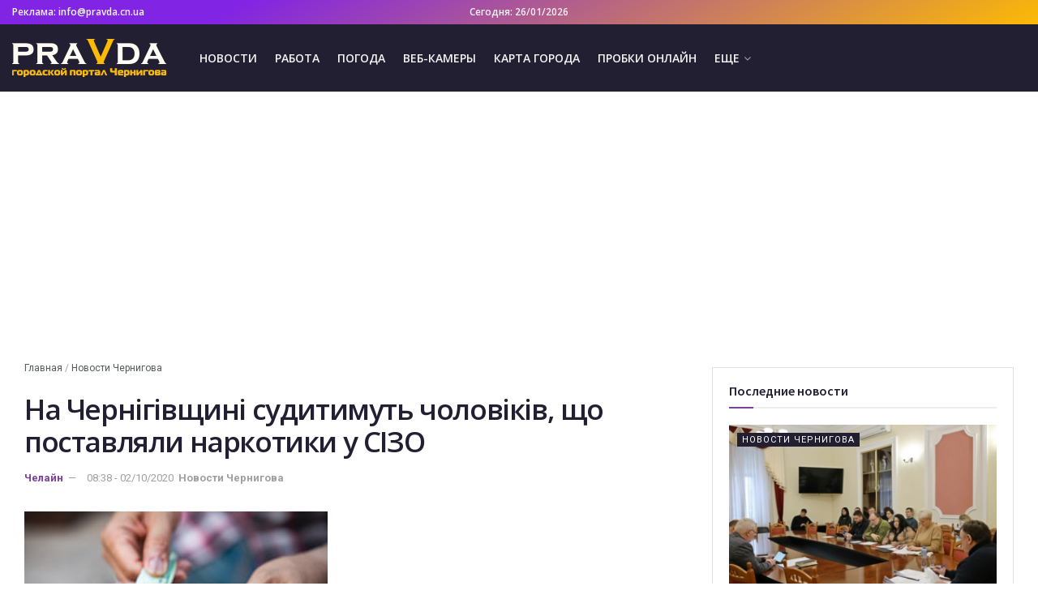

--- FILE ---
content_type: text/html; charset=UTF-8
request_url: https://pravda.cn.ua/na-chernigivshini-syditimyt-cholovikiv-sho-postavliali-narkotiki-y-sizo/
body_size: 20207
content:
<!doctype html><!--[if lt IE 7]><html class="no-js lt-ie9 lt-ie8 lt-ie7" lang="ru-RU"> <![endif]--><!--[if IE 7]><html class="no-js lt-ie9 lt-ie8" lang="ru-RU"> <![endif]--><!--[if IE 8]><html class="no-js lt-ie9" lang="ru-RU"> <![endif]--><!--[if IE 9]><html class="no-js lt-ie10" lang="ru-RU"> <![endif]--><!--[if gt IE 8]><!--><html class="no-js" lang="ru-RU"> <!--<![endif]--><head><link rel="preload" href="/wp-content/themes/pravda/assets/dist/font/jegicon.woff" as="font" type="font/woff" crossorigin="anonymous"/><link rel="preload" href="/wp-content/themes/pravda/assets/dist/font/fontawesome-webfont.woff2" as="font" type="font/woff2" crossorigin="anonymous"/> <script>(function(w,d,s,l,i){w[l]=w[l]||[];w[l].push({'gtm.start':
new Date().getTime(),event:'gtm.js'});var f=d.getElementsByTagName(s)[0],
j=d.createElement(s),dl=l!='dataLayer'?'&l='+l:'';j.async=true;j.src=
'https://www.googletagmanager.com/gtm.js?id='+i+dl;f.parentNode.insertBefore(j,f);
})(window,document,'script','dataLayer','GTM-ND72GNX');</script><meta http-equiv="Content-Type" content="text/html; charset=UTF-8"/><meta name='viewport' content='width=device-width, initial-scale=1, user-scalable=yes'/><meta name='robots' content='index, follow, max-image-preview:large, max-snippet:-1, max-video-preview:-1'/> <script type="text/javascript">var jnews_ajax_url = 'https://pravda.cn.ua/?ajax-request=jnews';</script> <style type='text/css'></style><link rel='stylesheet' id='wp-block-library-css' href='https://pravda.cn.ua/wp-includes/css/dist/block-library/style.min.css' type='text/css' media='all'/><link rel='stylesheet' id='jnews-style-css' href='https://pravda.cn.ua/wp-content/cache/wmac/css/wmac_single_5032c347a007394f0fa896d3cd399689.css' type='text/css' media='all'/><title>На Чернігівщині судитимуть чоловіків, що поставляли наркотики у СІЗО</title><link rel="canonical" href="https://pravda.cn.ua/na-chernigivshini-syditimyt-cholovikiv-sho-postavliali-narkotiki-y-sizo/"/><meta property="og:locale" content="ru_RU"/><meta property="og:type" content="article"/><meta property="og:title" content="На Чернігівщині судитимуть чоловіків, що поставляли наркотики у СІЗО"/><meta property="og:description" content="За процесуального керівництва Чернігівської обласної прокуратури завершено досудове розслідування стосовно учасників організованої злочинної групи, які упродовж березня – травня 2020 року збували амфетамін та каннабіс в Державну установу «Чернігівський слідчий ізолятор». За даними слідства, ув’язнений, який утримувався в СІЗО, спільно з колишньою співмешканкою та працівником цієї установи зорганізувалися у стійке угруповання для вчинення низки злочинів. [&hellip;]"/><meta property="og:url" content="https://pravda.cn.ua/na-chernigivshini-syditimyt-cholovikiv-sho-postavliali-narkotiki-y-sizo/"/><meta property="og:site_name" content="PRAVDA.cn.ua"/><meta property="article:published_time" content="2020-10-02T06:38:34+00:00"/><meta property="og:image" content="https://pravda.cn.ua/wp-content/uploads/2020/10/dad89d0f8937c046c3d9cff9515e1126.jpg"/><meta property="og:image:width" content="374"/><meta property="og:image:height" content="249"/><meta property="og:image:type" content="image/jpeg"/><meta name="author" content="Челайн"/><meta name="twitter:card" content="summary_large_image"/><meta name="twitter:label1" content="Написано автором"/><meta name="twitter:data1" content="Челайн"/> <script type="application/ld+json" class="yoast-schema-graph">{"@context":"https://schema.org","@graph":[{"@type":"WebPage","@id":"https://pravda.cn.ua/na-chernigivshini-syditimyt-cholovikiv-sho-postavliali-narkotiki-y-sizo/","url":"https://pravda.cn.ua/na-chernigivshini-syditimyt-cholovikiv-sho-postavliali-narkotiki-y-sizo/","name":"На Чернігівщині судитимуть чоловіків, що поставляли наркотики у СІЗО","isPartOf":{"@id":"https://pravda.cn.ua/#website"},"primaryImageOfPage":{"@id":"https://pravda.cn.ua/na-chernigivshini-syditimyt-cholovikiv-sho-postavliali-narkotiki-y-sizo/#primaryimage"},"image":{"@id":"https://pravda.cn.ua/na-chernigivshini-syditimyt-cholovikiv-sho-postavliali-narkotiki-y-sizo/#primaryimage"},"thumbnailUrl":"https://pravda.cn.ua/wp-content/uploads/2020/10/dad89d0f8937c046c3d9cff9515e1126.jpg","datePublished":"2020-10-02T06:38:34+00:00","author":{"@id":"https://pravda.cn.ua/#/schema/person/6aaab65dd1d45b8d8a83a141c7c013a4"},"breadcrumb":{"@id":"https://pravda.cn.ua/na-chernigivshini-syditimyt-cholovikiv-sho-postavliali-narkotiki-y-sizo/#breadcrumb"},"inLanguage":"ru-RU","potentialAction":[{"@type":"ReadAction","target":["https://pravda.cn.ua/na-chernigivshini-syditimyt-cholovikiv-sho-postavliali-narkotiki-y-sizo/"]}]},{"@type":"ImageObject","inLanguage":"ru-RU","@id":"https://pravda.cn.ua/na-chernigivshini-syditimyt-cholovikiv-sho-postavliali-narkotiki-y-sizo/#primaryimage","url":"https://pravda.cn.ua/wp-content/uploads/2020/10/dad89d0f8937c046c3d9cff9515e1126.jpg","contentUrl":"https://pravda.cn.ua/wp-content/uploads/2020/10/dad89d0f8937c046c3d9cff9515e1126.jpg","width":374,"height":249},{"@type":"BreadcrumbList","@id":"https://pravda.cn.ua/na-chernigivshini-syditimyt-cholovikiv-sho-postavliali-narkotiki-y-sizo/#breadcrumb","itemListElement":[{"@type":"ListItem","position":1,"name":"Главная","item":"https://pravda.cn.ua/"},{"@type":"ListItem","position":2,"name":"Новости Чернигова","item":"https://pravda.cn.ua/news/"},{"@type":"ListItem","position":3,"name":"На Чернігівщині судитимуть чоловіків, що поставляли наркотики у СІЗО"}]},{"@type":"WebSite","@id":"https://pravda.cn.ua/#website","url":"https://pravda.cn.ua/","name":"PRAVDA.cn.ua","description":"","potentialAction":[{"@type":"SearchAction","target":{"@type":"EntryPoint","urlTemplate":"https://pravda.cn.ua/?s={search_term_string}"},"query-input":{"@type":"PropertyValueSpecification","valueRequired":true,"valueName":"search_term_string"}}],"inLanguage":"ru-RU"},{"@type":"Person","@id":"https://pravda.cn.ua/#/schema/person/6aaab65dd1d45b8d8a83a141c7c013a4","name":"Челайн","url":"https://pravda.cn.ua/author/cheline-com-ua/"}]}</script> <link rel="alternate" type="application/rss+xml" title="PRAVDA.cn.ua &raquo; Лента" href="https://pravda.cn.ua/feed/"/><link rel="alternate" title="oEmbed (JSON)" type="application/json+oembed" href="https://pravda.cn.ua/wp-json/oembed/1.0/embed?url=https%3A%2F%2Fpravda.cn.ua%2Fna-chernigivshini-syditimyt-cholovikiv-sho-postavliali-narkotiki-y-sizo%2F"/><link rel="alternate" title="oEmbed (XML)" type="text/xml+oembed" href="https://pravda.cn.ua/wp-json/oembed/1.0/embed?url=https%3A%2F%2Fpravda.cn.ua%2Fna-chernigivshini-syditimyt-cholovikiv-sho-postavliali-narkotiki-y-sizo%2F&#038;format=xml"/><style id='wp-img-auto-sizes-contain-inline-css' type='text/css'>img:is([sizes=auto i],[sizes^="auto," i]){contain-intrinsic-size:3000px 1500px}/*# sourceURL=wp-img-auto-sizes-contain-inline-css */</style><style id='global-styles-inline-css' type='text/css'>:root{--wp--preset--aspect-ratio--square: 1;--wp--preset--aspect-ratio--4-3: 4/3;--wp--preset--aspect-ratio--3-4: 3/4;--wp--preset--aspect-ratio--3-2: 3/2;--wp--preset--aspect-ratio--2-3: 2/3;--wp--preset--aspect-ratio--16-9: 16/9;--wp--preset--aspect-ratio--9-16: 9/16;--wp--preset--color--black: #000000;--wp--preset--color--cyan-bluish-gray: #abb8c3;--wp--preset--color--white: #ffffff;--wp--preset--color--pale-pink: #f78da7;--wp--preset--color--vivid-red: #cf2e2e;--wp--preset--color--luminous-vivid-orange: #ff6900;--wp--preset--color--luminous-vivid-amber: #fcb900;--wp--preset--color--light-green-cyan: #7bdcb5;--wp--preset--color--vivid-green-cyan: #00d084;--wp--preset--color--pale-cyan-blue: #8ed1fc;--wp--preset--color--vivid-cyan-blue: #0693e3;--wp--preset--color--vivid-purple: #9b51e0;--wp--preset--gradient--vivid-cyan-blue-to-vivid-purple: linear-gradient(135deg,rgb(6,147,227) 0%,rgb(155,81,224) 100%);--wp--preset--gradient--light-green-cyan-to-vivid-green-cyan: linear-gradient(135deg,rgb(122,220,180) 0%,rgb(0,208,130) 100%);--wp--preset--gradient--luminous-vivid-amber-to-luminous-vivid-orange: linear-gradient(135deg,rgb(252,185,0) 0%,rgb(255,105,0) 100%);--wp--preset--gradient--luminous-vivid-orange-to-vivid-red: linear-gradient(135deg,rgb(255,105,0) 0%,rgb(207,46,46) 100%);--wp--preset--gradient--very-light-gray-to-cyan-bluish-gray: linear-gradient(135deg,rgb(238,238,238) 0%,rgb(169,184,195) 100%);--wp--preset--gradient--cool-to-warm-spectrum: linear-gradient(135deg,rgb(74,234,220) 0%,rgb(151,120,209) 20%,rgb(207,42,186) 40%,rgb(238,44,130) 60%,rgb(251,105,98) 80%,rgb(254,248,76) 100%);--wp--preset--gradient--blush-light-purple: linear-gradient(135deg,rgb(255,206,236) 0%,rgb(152,150,240) 100%);--wp--preset--gradient--blush-bordeaux: linear-gradient(135deg,rgb(254,205,165) 0%,rgb(254,45,45) 50%,rgb(107,0,62) 100%);--wp--preset--gradient--luminous-dusk: linear-gradient(135deg,rgb(255,203,112) 0%,rgb(199,81,192) 50%,rgb(65,88,208) 100%);--wp--preset--gradient--pale-ocean: linear-gradient(135deg,rgb(255,245,203) 0%,rgb(182,227,212) 50%,rgb(51,167,181) 100%);--wp--preset--gradient--electric-grass: linear-gradient(135deg,rgb(202,248,128) 0%,rgb(113,206,126) 100%);--wp--preset--gradient--midnight: linear-gradient(135deg,rgb(2,3,129) 0%,rgb(40,116,252) 100%);--wp--preset--font-size--small: 13px;--wp--preset--font-size--medium: 20px;--wp--preset--font-size--large: 36px;--wp--preset--font-size--x-large: 42px;--wp--preset--spacing--20: 0.44rem;--wp--preset--spacing--30: 0.67rem;--wp--preset--spacing--40: 1rem;--wp--preset--spacing--50: 1.5rem;--wp--preset--spacing--60: 2.25rem;--wp--preset--spacing--70: 3.38rem;--wp--preset--spacing--80: 5.06rem;--wp--preset--shadow--natural: 6px 6px 9px rgba(0, 0, 0, 0.2);--wp--preset--shadow--deep: 12px 12px 50px rgba(0, 0, 0, 0.4);--wp--preset--shadow--sharp: 6px 6px 0px rgba(0, 0, 0, 0.2);--wp--preset--shadow--outlined: 6px 6px 0px -3px rgb(255, 255, 255), 6px 6px rgb(0, 0, 0);--wp--preset--shadow--crisp: 6px 6px 0px rgb(0, 0, 0);}:where(.is-layout-flex){gap: 0.5em;}:where(.is-layout-grid){gap: 0.5em;}body .is-layout-flex{display: flex;}.is-layout-flex{flex-wrap: wrap;align-items: center;}.is-layout-flex > :is(*, div){margin: 0;}body .is-layout-grid{display: grid;}.is-layout-grid > :is(*, div){margin: 0;}:where(.wp-block-columns.is-layout-flex){gap: 2em;}:where(.wp-block-columns.is-layout-grid){gap: 2em;}:where(.wp-block-post-template.is-layout-flex){gap: 1.25em;}:where(.wp-block-post-template.is-layout-grid){gap: 1.25em;}.has-black-color{color: var(--wp--preset--color--black) !important;}.has-cyan-bluish-gray-color{color: var(--wp--preset--color--cyan-bluish-gray) !important;}.has-white-color{color: var(--wp--preset--color--white) !important;}.has-pale-pink-color{color: var(--wp--preset--color--pale-pink) !important;}.has-vivid-red-color{color: var(--wp--preset--color--vivid-red) !important;}.has-luminous-vivid-orange-color{color: var(--wp--preset--color--luminous-vivid-orange) !important;}.has-luminous-vivid-amber-color{color: var(--wp--preset--color--luminous-vivid-amber) !important;}.has-light-green-cyan-color{color: var(--wp--preset--color--light-green-cyan) !important;}.has-vivid-green-cyan-color{color: var(--wp--preset--color--vivid-green-cyan) !important;}.has-pale-cyan-blue-color{color: var(--wp--preset--color--pale-cyan-blue) !important;}.has-vivid-cyan-blue-color{color: var(--wp--preset--color--vivid-cyan-blue) !important;}.has-vivid-purple-color{color: var(--wp--preset--color--vivid-purple) !important;}.has-black-background-color{background-color: var(--wp--preset--color--black) !important;}.has-cyan-bluish-gray-background-color{background-color: var(--wp--preset--color--cyan-bluish-gray) !important;}.has-white-background-color{background-color: var(--wp--preset--color--white) !important;}.has-pale-pink-background-color{background-color: var(--wp--preset--color--pale-pink) !important;}.has-vivid-red-background-color{background-color: var(--wp--preset--color--vivid-red) !important;}.has-luminous-vivid-orange-background-color{background-color: var(--wp--preset--color--luminous-vivid-orange) !important;}.has-luminous-vivid-amber-background-color{background-color: var(--wp--preset--color--luminous-vivid-amber) !important;}.has-light-green-cyan-background-color{background-color: var(--wp--preset--color--light-green-cyan) !important;}.has-vivid-green-cyan-background-color{background-color: var(--wp--preset--color--vivid-green-cyan) !important;}.has-pale-cyan-blue-background-color{background-color: var(--wp--preset--color--pale-cyan-blue) !important;}.has-vivid-cyan-blue-background-color{background-color: var(--wp--preset--color--vivid-cyan-blue) !important;}.has-vivid-purple-background-color{background-color: var(--wp--preset--color--vivid-purple) !important;}.has-black-border-color{border-color: var(--wp--preset--color--black) !important;}.has-cyan-bluish-gray-border-color{border-color: var(--wp--preset--color--cyan-bluish-gray) !important;}.has-white-border-color{border-color: var(--wp--preset--color--white) !important;}.has-pale-pink-border-color{border-color: var(--wp--preset--color--pale-pink) !important;}.has-vivid-red-border-color{border-color: var(--wp--preset--color--vivid-red) !important;}.has-luminous-vivid-orange-border-color{border-color: var(--wp--preset--color--luminous-vivid-orange) !important;}.has-luminous-vivid-amber-border-color{border-color: var(--wp--preset--color--luminous-vivid-amber) !important;}.has-light-green-cyan-border-color{border-color: var(--wp--preset--color--light-green-cyan) !important;}.has-vivid-green-cyan-border-color{border-color: var(--wp--preset--color--vivid-green-cyan) !important;}.has-pale-cyan-blue-border-color{border-color: var(--wp--preset--color--pale-cyan-blue) !important;}.has-vivid-cyan-blue-border-color{border-color: var(--wp--preset--color--vivid-cyan-blue) !important;}.has-vivid-purple-border-color{border-color: var(--wp--preset--color--vivid-purple) !important;}.has-vivid-cyan-blue-to-vivid-purple-gradient-background{background: var(--wp--preset--gradient--vivid-cyan-blue-to-vivid-purple) !important;}.has-light-green-cyan-to-vivid-green-cyan-gradient-background{background: var(--wp--preset--gradient--light-green-cyan-to-vivid-green-cyan) !important;}.has-luminous-vivid-amber-to-luminous-vivid-orange-gradient-background{background: var(--wp--preset--gradient--luminous-vivid-amber-to-luminous-vivid-orange) !important;}.has-luminous-vivid-orange-to-vivid-red-gradient-background{background: var(--wp--preset--gradient--luminous-vivid-orange-to-vivid-red) !important;}.has-very-light-gray-to-cyan-bluish-gray-gradient-background{background: var(--wp--preset--gradient--very-light-gray-to-cyan-bluish-gray) !important;}.has-cool-to-warm-spectrum-gradient-background{background: var(--wp--preset--gradient--cool-to-warm-spectrum) !important;}.has-blush-light-purple-gradient-background{background: var(--wp--preset--gradient--blush-light-purple) !important;}.has-blush-bordeaux-gradient-background{background: var(--wp--preset--gradient--blush-bordeaux) !important;}.has-luminous-dusk-gradient-background{background: var(--wp--preset--gradient--luminous-dusk) !important;}.has-pale-ocean-gradient-background{background: var(--wp--preset--gradient--pale-ocean) !important;}.has-electric-grass-gradient-background{background: var(--wp--preset--gradient--electric-grass) !important;}.has-midnight-gradient-background{background: var(--wp--preset--gradient--midnight) !important;}.has-small-font-size{font-size: var(--wp--preset--font-size--small) !important;}.has-medium-font-size{font-size: var(--wp--preset--font-size--medium) !important;}.has-large-font-size{font-size: var(--wp--preset--font-size--large) !important;}.has-x-large-font-size{font-size: var(--wp--preset--font-size--x-large) !important;}
/*# sourceURL=global-styles-inline-css */</style><style id='classic-theme-styles-inline-css' type='text/css'>/*! This file is auto-generated */.wp-block-button__link{color:#fff;background-color:#32373c;border-radius:9999px;box-shadow:none;text-decoration:none;padding:calc(.667em + 2px) calc(1.333em + 2px);font-size:1.125em}.wp-block-file__button{background:#32373c;color:#fff;text-decoration:none}/*# sourceURL=/wp-includes/css/classic-themes.min.css */</style><link rel='stylesheet' id='jeg_customizer_font-css' href='//fonts.googleapis.com/css?family=Roboto%3Aregular%2C700%7COpen+Sans%3A600%7CSource+Sans+Pro%3A600' type='text/css' media='all'/><link rel='stylesheet' id='mediaelement-css' href='https://pravda.cn.ua/wp-includes/js/mediaelement/mediaelementplayer-legacy.min.css' type='text/css' media='all'/><link rel='stylesheet' id='wp-mediaelement-css' href='https://pravda.cn.ua/wp-includes/js/mediaelement/wp-mediaelement.min.css' type='text/css' media='all'/><link rel='stylesheet' id='jnews-frontend-css' href='https://pravda.cn.ua/wp-content/themes/pravda/assets/dist/frontend.min.css' type='text/css' media='all'/><link rel='stylesheet' id='jnews-elementor-css' href='https://pravda.cn.ua/wp-content/cache/wmac/css/wmac_single_e99bd3e994c770c6e93099a68a4d61c3.css' type='text/css' media='all'/><link rel='stylesheet' id='jnews-darkmode-css' href='https://pravda.cn.ua/wp-content/cache/wmac/css/wmac_single_8de6018359a86f4c981356ea40706c7c.css' type='text/css' media='all'/><link rel='stylesheet' id='jnews-scheme-css' href='https://pravda.cn.ua/wp-content/cache/wmac/css/wmac_single_cb755e4965407ceea06b9c93d6b9cbcd.css' type='text/css' media='all'/><script type="text/javascript" src="https://pravda.cn.ua/wp-includes/js/jquery/jquery.min.js" id="jquery-core-js"></script><script type="text/javascript" src="https://pravda.cn.ua/wp-includes/js/jquery/jquery-migrate.min.js" id="jquery-migrate-js"></script><link rel="https://api.w.org/" href="https://pravda.cn.ua/wp-json/"/><link rel="alternate" title="JSON" type="application/json" href="https://pravda.cn.ua/wp-json/wp/v2/posts/15324"/><style>.pseudo-link { color: #008acf; cursor: pointer; text-decoration: underline;}.pseudo-link:hover { text-decoration: none;}</style><meta name="generator" content="Elementor 3.33.2; features: additional_custom_breakpoints; settings: css_print_method-external, google_font-enabled, font_display-auto"><style>.e-con.e-parent:nth-of-type(n+4):not(.e-lazyloaded):not(.e-no-lazyload), .e-con.e-parent:nth-of-type(n+4):not(.e-lazyloaded):not(.e-no-lazyload) * { background-image: none !important; } @media screen and (max-height: 1024px) { .e-con.e-parent:nth-of-type(n+3):not(.e-lazyloaded):not(.e-no-lazyload), .e-con.e-parent:nth-of-type(n+3):not(.e-lazyloaded):not(.e-no-lazyload) * { background-image: none !important; } } @media screen and (max-height: 640px) { .e-con.e-parent:nth-of-type(n+2):not(.e-lazyloaded):not(.e-no-lazyload), .e-con.e-parent:nth-of-type(n+2):not(.e-lazyloaded):not(.e-no-lazyload) * { background-image: none !important; } }</style><link rel="icon" href="https://pravda.cn.ua/wp-content/uploads/2019/09/cropped-favicon-2-75x75.png" sizes="32x32"/><link rel="icon" href="https://pravda.cn.ua/wp-content/uploads/2019/09/cropped-favicon-2-512x512.png" sizes="192x192"/><link rel="apple-touch-icon" href="https://pravda.cn.ua/wp-content/uploads/2019/09/cropped-favicon-2-512x512.png"/><meta name="msapplication-TileImage" content="https://pravda.cn.ua/wp-content/uploads/2019/09/cropped-favicon-2-512x512.png"/><style id="jeg_dynamic_css" type="text/css" data-type="jeg_custom-css">.jeg_container, .jeg_content, .jeg_boxed .jeg_main .jeg_container, .jeg_autoload_separator { background-color : #ffffff; } body,.newsfeed_carousel.owl-carousel .owl-nav div,.jeg_filter_button,.owl-carousel .owl-nav div,.jeg_readmore,.jeg_hero_style_7 .jeg_post_meta a,.widget_calendar thead th,.widget_calendar tfoot a,.jeg_socialcounter a,.entry-header .jeg_meta_like a,.entry-header .jeg_meta_comment a,.entry-content tbody tr:hover,.entry-content th,.jeg_splitpost_nav li:hover a,#breadcrumbs a,.jeg_author_socials a:hover,.jeg_footer_content a,.jeg_footer_bottom a,.jeg_cartcontent,.woocommerce .woocommerce-breadcrumb a { color : #53585c; } a,.jeg_menu_style_5 > li > a:hover,.jeg_menu_style_5 > li.sfHover > a,.jeg_menu_style_5 > li.current-menu-item > a,.jeg_menu_style_5 > li.current-menu-ancestor > a,.jeg_navbar .jeg_menu:not(.jeg_main_menu) > li > a:hover,.jeg_midbar .jeg_menu:not(.jeg_main_menu) > li > a:hover,.jeg_side_tabs li.active,.jeg_block_heading_5 strong,.jeg_block_heading_6 strong,.jeg_block_heading_7 strong,.jeg_block_heading_8 strong,.jeg_subcat_list li a:hover,.jeg_subcat_list li button:hover,.jeg_pl_lg_7 .jeg_thumb .jeg_post_category a,.jeg_pl_xs_2:before,.jeg_pl_xs_4 .jeg_postblock_content:before,.jeg_postblock .jeg_post_title a:hover,.jeg_hero_style_6 .jeg_post_title a:hover,.jeg_sidefeed .jeg_pl_xs_3 .jeg_post_title a:hover,.widget_jnews_popular .jeg_post_title a:hover,.jeg_meta_author a,.widget_archive li a:hover,.widget_pages li a:hover,.widget_meta li a:hover,.widget_recent_entries li a:hover,.widget_rss li a:hover,.widget_rss cite,.widget_categories li a:hover,.widget_categories li.current-cat > a,#breadcrumbs a:hover,.jeg_share_count .counts,.commentlist .bypostauthor > .comment-body > .comment-author > .fn,span.required,.jeg_review_title,.bestprice .price,.authorlink a:hover,.jeg_vertical_playlist .jeg_video_playlist_play_icon,.jeg_vertical_playlist .jeg_video_playlist_item.active .jeg_video_playlist_thumbnail:before,.jeg_horizontal_playlist .jeg_video_playlist_play,.woocommerce li.product .pricegroup .button,.widget_display_forums li a:hover,.widget_display_topics li:before,.widget_display_replies li:before,.widget_display_views li:before,.bbp-breadcrumb a:hover,.jeg_mobile_menu li.sfHover > a,.jeg_mobile_menu li a:hover,.split-template-6 .pagenum { color : #7c4199; } .jeg_menu_style_1 > li > a:before,.jeg_menu_style_2 > li > a:before,.jeg_menu_style_3 > li > a:before,.jeg_side_toggle,.jeg_slide_caption .jeg_post_category a,.jeg_slider_type_1 .owl-nav .owl-next,.jeg_block_heading_1 .jeg_block_title span,.jeg_block_heading_2 .jeg_block_title span,.jeg_block_heading_3,.jeg_block_heading_4 .jeg_block_title span,.jeg_block_heading_6:after,.jeg_pl_lg_box .jeg_post_category a,.jeg_pl_md_box .jeg_post_category a,.jeg_readmore:hover,.jeg_thumb .jeg_post_category a,.jeg_block_loadmore a:hover, .jeg_postblock.alt .jeg_block_loadmore a:hover,.jeg_block_loadmore a.active,.jeg_postblock_carousel_2 .jeg_post_category a,.jeg_heroblock .jeg_post_category a,.jeg_pagenav_1 .page_number.active,.jeg_pagenav_1 .page_number.active:hover,input[type="submit"],.btn,.button,.widget_tag_cloud a:hover,.popularpost_item:hover .jeg_post_title a:before,.jeg_splitpost_4 .page_nav,.jeg_splitpost_5 .page_nav,.jeg_post_via a:hover,.jeg_post_source a:hover,.jeg_post_tags a:hover,.comment-reply-title small a:before,.comment-reply-title small a:after,.jeg_storelist .productlink,.authorlink li.active a:before,.jeg_footer.dark .socials_widget:not(.nobg) a:hover .fa,.jeg_breakingnews_title,.jeg_overlay_slider_bottom.owl-carousel .owl-nav div,.jeg_overlay_slider_bottom.owl-carousel .owl-nav div:hover,.jeg_vertical_playlist .jeg_video_playlist_current,.woocommerce span.onsale,.woocommerce #respond input#submit:hover,.woocommerce a.button:hover,.woocommerce button.button:hover,.woocommerce input.button:hover,.woocommerce #respond input#submit.alt,.woocommerce a.button.alt,.woocommerce button.button.alt,.woocommerce input.button.alt,.jeg_popup_post .caption,.jeg_footer.dark input[type="submit"],.jeg_footer.dark .btn,.jeg_footer.dark .button,.footer_widget.widget_tag_cloud a:hover { background-color : #7c4199; } .jeg_block_heading_7 .jeg_block_title span, .jeg_readmore:hover, .jeg_block_loadmore a:hover, .jeg_block_loadmore a.active, .jeg_pagenav_1 .page_number.active, .jeg_pagenav_1 .page_number.active:hover, .jeg_pagenav_3 .page_number:hover, .jeg_prevnext_post a:hover h3, .jeg_overlay_slider .jeg_post_category, .jeg_sidefeed .jeg_post.active, .jeg_vertical_playlist.jeg_vertical_playlist .jeg_video_playlist_item.active .jeg_video_playlist_thumbnail img, .jeg_horizontal_playlist .jeg_video_playlist_item.active { border-color : #7c4199; } .jeg_tabpost_nav li.active, .woocommerce div.product .woocommerce-tabs ul.tabs li.active { border-bottom-color : #7c4199; } .jeg_post_meta .fa, .entry-header .jeg_post_meta .fa, .jeg_review_stars, .jeg_price_review_list { color : #6422d6; } .jeg_share_button.share-float.share-monocrhome a { background-color : #6422d6; } h1,h2,h3,h4,h5,h6,.jeg_post_title a,.entry-header .jeg_post_title,.jeg_hero_style_7 .jeg_post_title a,.jeg_block_title,.jeg_splitpost_bar .current_title,.jeg_video_playlist_title,.gallery-caption { color : #221f33; } .split-template-9 .pagenum, .split-template-10 .pagenum, .split-template-11 .pagenum, .split-template-12 .pagenum, .split-template-13 .pagenum, .split-template-15 .pagenum, .split-template-18 .pagenum, .split-template-20 .pagenum, .split-template-19 .current_title span, .split-template-20 .current_title span { background-color : #221f33; } .entry-content .content-inner p, .entry-content .content-inner span, .entry-content .intro-text { color : ; } .entry-content .content-inner a { color : #7c4199; } .jeg_topbar .jeg_nav_row, .jeg_topbar .jeg_search_no_expand .jeg_search_input { line-height : 30px; } .jeg_topbar .jeg_nav_row, .jeg_topbar .jeg_nav_icon { height : 30px; } .jeg_topbar, .jeg_topbar.dark, .jeg_topbar.custom { background : rgba(34,31,51,0.94); background: -moz-linear-gradient(332deg, #fcba04 0%, #8224e3 77%);background: -webkit-linear-gradient(332deg, #fcba04 0%, #8224e3 77%);background: -o-linear-gradient(332deg, #fcba04 0%, #8224e3 77%);background: -ms-linear-gradient(332deg, #fcba04 0%, #8224e3 77%);background: linear-gradient(332deg, #fcba04 0%, #8224e3 77%); } .jeg_topbar, .jeg_topbar.dark { border-color : #fcba04; color : ; border-top-width : 0px; } .jeg_topbar a, .jeg_topbar.dark a { color : #735ce5; } .jeg_midbar { height : 83px; background-image : url(""); } .jeg_midbar, .jeg_midbar.dark { background-color : #221f33; border-bottom-width : 0px; border-bottom-color : ; color : ; } .jeg_midbar a, .jeg_midbar.dark a { color : ; } .jeg_header .jeg_bottombar.jeg_navbar,.jeg_bottombar .jeg_nav_icon { height : 53px; } .jeg_header .jeg_bottombar.jeg_navbar, .jeg_header .jeg_bottombar .jeg_main_menu:not(.jeg_menu_style_1) > li > a, .jeg_header .jeg_bottombar .jeg_menu_style_1 > li, .jeg_header .jeg_bottombar .jeg_menu:not(.jeg_main_menu) > li > a { line-height : 53px; } .jeg_header .jeg_bottombar.jeg_navbar_wrapper:not(.jeg_navbar_boxed), .jeg_header .jeg_bottombar.jeg_navbar_boxed .jeg_nav_row { background : #0a3d62; } .jeg_header .jeg_navbar_menuborder .jeg_main_menu > li:not(:last-child), .jeg_header .jeg_navbar_menuborder .jeg_nav_item, .jeg_navbar_boxed .jeg_nav_row, .jeg_header .jeg_navbar_menuborder:not(.jeg_navbar_boxed) .jeg_nav_left .jeg_nav_item:first-child { border-color : ; } .jeg_header .jeg_bottombar, .jeg_header .jeg_bottombar.jeg_navbar_dark { color : ; } .jeg_header .jeg_bottombar a, .jeg_header .jeg_bottombar.jeg_navbar_dark a { color : ; } .jeg_header .jeg_bottombar a:hover, .jeg_header .jeg_bottombar.jeg_navbar_dark a:hover, .jeg_header .jeg_bottombar .jeg_menu:not(.jeg_main_menu) > li > a:hover { color : ; } .jeg_header .jeg_bottombar, .jeg_header .jeg_bottombar.jeg_navbar_dark, .jeg_bottombar.jeg_navbar_boxed .jeg_nav_row, .jeg_bottombar.jeg_navbar_dark.jeg_navbar_boxed .jeg_nav_row { border-top-width : px; border-bottom-width : 0px; } .jeg_header_wrapper .jeg_bottombar, .jeg_header_wrapper .jeg_bottombar.jeg_navbar_dark, .jeg_bottombar.jeg_navbar_boxed .jeg_nav_row, .jeg_bottombar.jeg_navbar_dark.jeg_navbar_boxed .jeg_nav_row { border-top-color : ; border-bottom-color : ; } .jeg_stickybar.jeg_navbar,.jeg_navbar .jeg_nav_icon { height : px; } .jeg_stickybar.jeg_navbar, .jeg_stickybar .jeg_main_menu:not(.jeg_menu_style_1) > li > a, .jeg_stickybar .jeg_menu_style_1 > li, .jeg_stickybar .jeg_menu:not(.jeg_main_menu) > li > a { line-height : px; } .jeg_header_sticky .jeg_navbar_wrapper:not(.jeg_navbar_boxed), .jeg_header_sticky .jeg_navbar_boxed .jeg_nav_row { background : ; } .jeg_header_sticky .jeg_navbar_menuborder .jeg_main_menu > li:not(:last-child), .jeg_header_sticky .jeg_navbar_menuborder .jeg_nav_item, .jeg_navbar_boxed .jeg_nav_row, .jeg_header_sticky .jeg_navbar_menuborder:not(.jeg_navbar_boxed) .jeg_nav_left .jeg_nav_item:first-child { border-color : ; } .jeg_stickybar, .jeg_stickybar.dark { color : ; border-bottom-width : px; } .jeg_stickybar a, .jeg_stickybar.dark a { color : ; } .jeg_stickybar, .jeg_stickybar.dark, .jeg_stickybar.jeg_navbar_boxed .jeg_nav_row { border-bottom-color : ; } .jeg_mobile_bottombar { height : px; line-height : px; } .jeg_mobile_midbar, .jeg_mobile_midbar.dark { background : rgba(34,31,51,0.94); color : ; border-top-width : 2px; border-top-color : #fcba04; } .jeg_mobile_midbar a, .jeg_mobile_midbar.dark a { color : ; } .jeg_header .socials_widget > a > i.fa:before { color : #333333; } .jeg_header .socials_widget > a > i.fa { background-color : ; } .jeg_aside_item.socials_widget > a > i.fa:before { color : ; } .jeg_top_date { color : ; background : ; } .jeg_header .jeg_button_1 .btn { background : ; color : ; border-color : ; } .jeg_header .jeg_button_1 .btn:hover { background : ; } .jeg_header .jeg_button_2 .btn { background : ; color : ; border-color : ; } .jeg_header .jeg_button_2 .btn:hover { background : ; } .jeg_header .jeg_button_3 .btn { background : ; color : ; border-color : ; } .jeg_header .jeg_button_3 .btn:hover { background : ; } .jeg_header .jeg_vertical_menu.jeg_vertical_menu_1 { border-top-width : px; border-top-color : ; } .jeg_header .jeg_vertical_menu.jeg_vertical_menu_1 a { border-top-color : ; } .jeg_header .jeg_vertical_menu.jeg_vertical_menu_2 { border-top-width : px; border-top-color : ; } .jeg_header .jeg_vertical_menu.jeg_vertical_menu_2 a { border-top-color : ; } .jeg_header .jeg_vertical_menu.jeg_vertical_menu_3 { border-top-width : px; border-top-color : ; } .jeg_header .jeg_vertical_menu.jeg_vertical_menu_3 a { border-top-color : ; } .jeg_header .jeg_vertical_menu.jeg_vertical_menu_4 { border-top-width : px; border-top-color : ; } .jeg_header .jeg_vertical_menu.jeg_vertical_menu_4 a { border-top-color : ; } .jeg_lang_switcher { color : ; background : ; } .jeg_nav_icon .jeg_mobile_toggle.toggle_btn { color : ; } .jeg_navbar_mobile_wrapper .jeg_nav_item a.jeg_mobile_toggle, .jeg_navbar_mobile_wrapper .dark .jeg_nav_item a.jeg_mobile_toggle { color : ; } .cartdetail.woocommerce .jeg_carticon { color : ; } .cartdetail.woocommerce .cartlink { color : ; } .jeg_cart.cartdetail .jeg_cartcontent { background-color : ; } .cartdetail.woocommerce ul.cart_list li a, .cartdetail.woocommerce ul.product_list_widget li a, .cartdetail.woocommerce .widget_shopping_cart_content .total { color : ; } .cartdetail.woocommerce .cart_list .quantity, .cartdetail.woocommerce .product_list_widget .quantity { color : ; } .cartdetail.woocommerce .widget_shopping_cart_content .total { border-top-color : ; border-bottom-color : ; } .cartdetail.woocommerce .widget_shopping_cart_content .button { background-color : ; } .cartdetail.woocommerce a.button { color : ; } .cartdetail.woocommerce a.button:hover { background-color : ; color : ; } .jeg_cart_icon.woocommerce .jeg_carticon { color : ; } .jeg_cart_icon .jeg_cartcontent { background-color : ; } .jeg_cart_icon.woocommerce ul.cart_list li a, .jeg_cart_icon.woocommerce ul.product_list_widget li a, .jeg_cart_icon.woocommerce .widget_shopping_cart_content .total { color : ; } .jeg_cart_icon.woocommerce .cart_list .quantity, .jeg_cart_icon.woocommerce .product_list_widget .quantity { color : ; } .jeg_cart_icon.woocommerce .widget_shopping_cart_content .total { border-top-color : ; border-bottom-color : ; } .jeg_cart_icon.woocommerce .widget_shopping_cart_content .button { background-color : ; } .jeg_cart_icon.woocommerce a.button { color : ; } .jeg_cart_icon.woocommerce a.button:hover { background-color : ; color : ; } .jeg_nav_account, .jeg_navbar .jeg_nav_account .jeg_menu > li > a, .jeg_midbar .jeg_nav_account .jeg_menu > li > a { color : ; } .jeg_menu.jeg_accountlink li > ul { background-color : ; } .jeg_menu.jeg_accountlink li > ul, .jeg_menu.jeg_accountlink li > ul li > a, .jeg_menu.jeg_accountlink li > ul li:hover > a, .jeg_menu.jeg_accountlink li > ul li.sfHover > a { color : ; } .jeg_menu.jeg_accountlink li > ul li:hover > a, .jeg_menu.jeg_accountlink li > ul li.sfHover > a { background-color : ; } .jeg_menu.jeg_accountlink li > ul, .jeg_menu.jeg_accountlink li > ul li a { border-color : ; } .jeg_header .jeg_search_wrapper.search_icon .jeg_search_toggle { color : ; } .jeg_header .jeg_search_wrapper.jeg_search_popup_expand .jeg_search_form, .jeg_header .jeg_search_popup_expand .jeg_search_result { background : ; } .jeg_header .jeg_search_expanded .jeg_search_popup_expand .jeg_search_form:before { border-bottom-color : ; } .jeg_header .jeg_search_wrapper.jeg_search_popup_expand .jeg_search_form, .jeg_header .jeg_search_popup_expand .jeg_search_result, .jeg_header .jeg_search_popup_expand .jeg_search_result .search-noresult, .jeg_header .jeg_search_popup_expand .jeg_search_result .search-all-button { border-color : ; } .jeg_header .jeg_search_expanded .jeg_search_popup_expand .jeg_search_form:after { border-bottom-color : ; } .jeg_header .jeg_search_wrapper.jeg_search_popup_expand .jeg_search_form .jeg_search_input { background : ; border-color : ; } .jeg_header .jeg_search_popup_expand .jeg_search_form .jeg_search_button { color : ; } .jeg_header .jeg_search_wrapper.jeg_search_popup_expand .jeg_search_form .jeg_search_input, .jeg_header .jeg_search_popup_expand .jeg_search_result a, .jeg_header .jeg_search_popup_expand .jeg_search_result .search-link { color : ; } .jeg_header .jeg_search_popup_expand .jeg_search_form .jeg_search_input::-webkit-input-placeholder { color : ; } .jeg_header .jeg_search_popup_expand .jeg_search_form .jeg_search_input:-moz-placeholder { color : ; } .jeg_header .jeg_search_popup_expand .jeg_search_form .jeg_search_input::-moz-placeholder { color : ; } .jeg_header .jeg_search_popup_expand .jeg_search_form .jeg_search_input:-ms-input-placeholder { color : ; } .jeg_header .jeg_search_popup_expand .jeg_search_result { background-color : ; } .jeg_header .jeg_search_popup_expand .jeg_search_result, .jeg_header .jeg_search_popup_expand .jeg_search_result .search-link { border-color : ; } .jeg_header .jeg_search_popup_expand .jeg_search_result a, .jeg_header .jeg_search_popup_expand .jeg_search_result .search-link { color : ; } .jeg_header .jeg_search_expanded .jeg_search_modal_expand .jeg_search_toggle i, .jeg_header .jeg_search_expanded .jeg_search_modal_expand .jeg_search_button, .jeg_header .jeg_search_expanded .jeg_search_modal_expand .jeg_search_input { color : ; } .jeg_header .jeg_search_expanded .jeg_search_modal_expand .jeg_search_input { border-bottom-color : ; } .jeg_header .jeg_search_expanded .jeg_search_modal_expand .jeg_search_input::-webkit-input-placeholder { color : ; } .jeg_header .jeg_search_expanded .jeg_search_modal_expand .jeg_search_input:-moz-placeholder { color : ; } .jeg_header .jeg_search_expanded .jeg_search_modal_expand .jeg_search_input::-moz-placeholder { color : ; } .jeg_header .jeg_search_expanded .jeg_search_modal_expand .jeg_search_input:-ms-input-placeholder { color : ; } .jeg_header .jeg_search_expanded .jeg_search_modal_expand { background : ; } .jeg_navbar_mobile .jeg_search_wrapper .jeg_search_toggle, .jeg_navbar_mobile .dark .jeg_search_wrapper .jeg_search_toggle { color : ; } .jeg_navbar_mobile .jeg_search_popup_expand .jeg_search_form, .jeg_navbar_mobile .jeg_search_popup_expand .jeg_search_result { background : ; } .jeg_navbar_mobile .jeg_search_expanded .jeg_search_popup_expand .jeg_search_toggle:before { border-bottom-color : ; } .jeg_navbar_mobile .jeg_search_wrapper.jeg_search_popup_expand .jeg_search_form, .jeg_navbar_mobile .jeg_search_popup_expand .jeg_search_result, .jeg_navbar_mobile .jeg_search_popup_expand .jeg_search_result .search-noresult, .jeg_navbar_mobile .jeg_search_popup_expand .jeg_search_result .search-all-button { border-color : ; } .jeg_navbar_mobile .jeg_search_expanded .jeg_search_popup_expand .jeg_search_toggle:after { border-bottom-color : ; } .jeg_navbar_mobile .jeg_search_popup_expand .jeg_search_form .jeg_search_input { background : ; border-color : ; } .jeg_navbar_mobile .jeg_search_popup_expand .jeg_search_form .jeg_search_button { color : ; } .jeg_navbar_mobile .jeg_search_wrapper.jeg_search_popup_expand .jeg_search_form .jeg_search_input, .jeg_navbar_mobile .jeg_search_popup_expand .jeg_search_result a, .jeg_navbar_mobile .jeg_search_popup_expand .jeg_search_result .search-link { color : ; } .jeg_navbar_mobile .jeg_search_popup_expand .jeg_search_input::-webkit-input-placeholder { color : ; } .jeg_navbar_mobile .jeg_search_popup_expand .jeg_search_input:-moz-placeholder { color : ; } .jeg_navbar_mobile .jeg_search_popup_expand .jeg_search_input::-moz-placeholder { color : ; } .jeg_navbar_mobile .jeg_search_popup_expand .jeg_search_input:-ms-input-placeholder { color : ; } .jeg_nav_search { width : 86%; } .jeg_header .jeg_search_no_expand .jeg_search_form .jeg_search_input { background-color : ; border-color : ; } .jeg_header .jeg_search_no_expand .jeg_search_form button.jeg_search_button { color : ; } .jeg_header .jeg_search_wrapper.jeg_search_no_expand .jeg_search_form .jeg_search_input { color : ; } .jeg_header .jeg_search_no_expand .jeg_search_form .jeg_search_input::-webkit-input-placeholder { color : ; } .jeg_header .jeg_search_no_expand .jeg_search_form .jeg_search_input:-moz-placeholder { color : ; } .jeg_header .jeg_search_no_expand .jeg_search_form .jeg_search_input::-moz-placeholder { color : ; } .jeg_header .jeg_search_no_expand .jeg_search_form .jeg_search_input:-ms-input-placeholder { color : ; } .jeg_header .jeg_search_no_expand .jeg_search_result { background-color : ; } .jeg_header .jeg_search_no_expand .jeg_search_result, .jeg_header .jeg_search_no_expand .jeg_search_result .search-link { border-color : ; } .jeg_header .jeg_search_no_expand .jeg_search_result a, .jeg_header .jeg_search_no_expand .jeg_search_result .search-link { color : ; } #jeg_off_canvas .jeg_mobile_wrapper .jeg_search_result { background-color : ; } #jeg_off_canvas .jeg_search_result.with_result .search-all-button { border-color : ; } #jeg_off_canvas .jeg_mobile_wrapper .jeg_search_result a,#jeg_off_canvas .jeg_mobile_wrapper .jeg_search_result .search-link { color : ; } .jeg_header .jeg_menu.jeg_main_menu > li > a { color : ; } .jeg_menu_style_1 > li > a:before, .jeg_menu_style_2 > li > a:before, .jeg_menu_style_3 > li > a:before { background : #fcba04; } .jeg_header .jeg_menu.jeg_main_menu > li > a:hover, .jeg_header .jeg_menu.jeg_main_menu > li.sfHover > a, .jeg_header .jeg_menu.jeg_main_menu > li > .sf-with-ul:hover:after, .jeg_header .jeg_menu.jeg_main_menu > li.sfHover > .sf-with-ul:after, .jeg_header .jeg_menu_style_4 > li.current-menu-item > a, .jeg_header .jeg_menu_style_4 > li.current-menu-ancestor > a, .jeg_header .jeg_menu_style_5 > li.current-menu-item > a, .jeg_header .jeg_menu_style_5 > li.current-menu-ancestor > a { color : ; } .jeg_navbar_wrapper .sf-arrows .sf-with-ul:after { color : ; } .jeg_navbar_wrapper .jeg_menu li > ul { background : ; } .jeg_navbar_wrapper .jeg_menu li > ul li > a { color : ; } .jeg_navbar_wrapper .jeg_menu li > ul li:hover > a, .jeg_navbar_wrapper .jeg_menu li > ul li.sfHover > a, .jeg_navbar_wrapper .jeg_menu li > ul li.current-menu-item > a, .jeg_navbar_wrapper .jeg_menu li > ul li.current-menu-ancestor > a { background : ; } .jeg_header .jeg_navbar_wrapper .jeg_menu li > ul li:hover > a, .jeg_header .jeg_navbar_wrapper .jeg_menu li > ul li.sfHover > a, .jeg_header .jeg_navbar_wrapper .jeg_menu li > ul li.current-menu-item > a, .jeg_header .jeg_navbar_wrapper .jeg_menu li > ul li.current-menu-ancestor > a, .jeg_header .jeg_navbar_wrapper .jeg_menu li > ul li:hover > .sf-with-ul:after, .jeg_header .jeg_navbar_wrapper .jeg_menu li > ul li.sfHover > .sf-with-ul:after, .jeg_header .jeg_navbar_wrapper .jeg_menu li > ul li.current-menu-item > .sf-with-ul:after, .jeg_header .jeg_navbar_wrapper .jeg_menu li > ul li.current-menu-ancestor > .sf-with-ul:after { color : ; } .jeg_navbar_wrapper .jeg_menu li > ul li a { border-color : ; } .jeg_megamenu .sub-menu .jeg_newsfeed_subcat { background-color : ; border-right-color : ; } .jeg_megamenu .sub-menu .jeg_newsfeed_subcat li.active { border-color : ; background-color : ; } .jeg_navbar_wrapper .jeg_megamenu .sub-menu .jeg_newsfeed_subcat li a { color : ; } .jeg_megamenu .sub-menu .jeg_newsfeed_subcat li.active a { color : ; } .jeg_megamenu .sub-menu { background-color : ; } .jeg_megamenu .sub-menu .newsfeed_overlay { background-color : ; } .jeg_megamenu .sub-menu .newsfeed_overlay .jeg_preloader span { background-color : ; } .jeg_megamenu .sub-menu .jeg_newsfeed_list .jeg_newsfeed_item .jeg_post_title a { color : ; } .jeg_newsfeed_tags h3 { color : ; } .jeg_navbar_wrapper .jeg_newsfeed_tags li a { color : ; } .jeg_newsfeed_tags { border-left-color : ; } .jeg_megamenu .sub-menu .jeg_newsfeed_list .newsfeed_carousel.owl-carousel .owl-nav div { color : ; background-color : ; border-color : ; } .jeg_megamenu .sub-menu .jeg_newsfeed_list .newsfeed_carousel.owl-carousel .owl-nav div:hover { color : ; background-color : ; border-color : ; } .jeg_megamenu .sub-menu .jeg_newsfeed_list .newsfeed_carousel.owl-carousel .owl-nav div.disabled { color : ; background-color : ; border-color : ; } .jnews .jeg_header .jeg_menu.jeg_top_menu > li > a { color : ; } .jnews .jeg_header .jeg_menu.jeg_top_menu > li a:hover { color : ; } .jnews .jeg_top_menu.sf-arrows .sf-with-ul:after { color : ; } .jnews .jeg_menu.jeg_top_menu li > ul { background-color : ; } .jnews .jeg_menu.jeg_top_menu li > ul, .jnews .jeg_menu.jeg_top_menu li > ul li > a, .jnews .jeg_menu.jeg_top_menu li > ul li:hover > a, .jnews .jeg_menu.jeg_top_menu li > ul li.sfHover > a { color : ; } .jnews .jeg_menu.jeg_top_menu li > ul li:hover > a, .jnews .jeg_menu.jeg_top_menu li > ul li.sfHover > a { background-color : ; } .jnews .jeg_menu.jeg_top_menu li > ul, .jnews .jeg_menu.jeg_top_menu li > ul li a { border-color : ; } #jeg_off_canvas.dark .jeg_mobile_wrapper, #jeg_off_canvas .jeg_mobile_wrapper { background : ; } .jeg_mobile_wrapper .nav_wrap:before { background : ; } .jeg_mobile_wrapper { background-image : url(""); } .jeg_footer_content,.jeg_footer.dark .jeg_footer_content { background-color : #f7f7f7; color : #343840; } .jeg_footer .jeg_footer_heading h3,.jeg_footer.dark .jeg_footer_heading h3,.jeg_footer .widget h2,.jeg_footer .footer_dark .widget h2 { color : #0a3d62; } .jeg_footer .jeg_footer_content a, .jeg_footer.dark .jeg_footer_content a { color : ; } .jeg_footer .jeg_footer_content a:hover,.jeg_footer.dark .jeg_footer_content a:hover { color : ; } .jeg_footer input[type="submit"],.jeg_footer .btn,.jeg_footer .button { background-color : ; color : #ffffff; } .jeg_footer input:not([type="submit"]),.jeg_footer textarea,.jeg_footer select,.jeg_footer.dark input:not([type="submit"]),.jeg_footer.dark textarea,.jeg_footer.dark select { background-color : ; color : #ffffff; } .footer_widget.widget_tag_cloud a,.jeg_footer.dark .footer_widget.widget_tag_cloud a { background-color : ; color : ; } .jeg_footer_bottom,.jeg_footer.dark .jeg_footer_bottom,.jeg_footer_secondary,.jeg_footer.dark .jeg_footer_secondary { background-color : #171717; } .jeg_footer_secondary,.jeg_footer.dark .jeg_footer_secondary,.jeg_footer_bottom,.jeg_footer.dark .jeg_footer_bottom,.jeg_footer_sidecontent .jeg_footer_primary { color : rgba(255,255,255,0.7); } .jeg_footer_bottom a,.jeg_footer.dark .jeg_footer_bottom a,.jeg_footer_secondary a,.jeg_footer.dark .jeg_footer_secondary a,.jeg_footer_sidecontent .jeg_footer_primary a,.jeg_footer_sidecontent.dark .jeg_footer_primary a { color : #ffffff; } .jeg_menu_footer a,.jeg_footer.dark .jeg_menu_footer a,.jeg_footer_sidecontent .jeg_footer_primary .col-md-7 .jeg_menu_footer a { color : ; } .jeg_menu_footer a:hover,.jeg_footer.dark .jeg_menu_footer a:hover,.jeg_footer_sidecontent .jeg_footer_primary .col-md-7 .jeg_menu_footer a:hover { color : ; } .jeg_menu_footer li:not(:last-child):after,.jeg_footer.dark .jeg_menu_footer li:not(:last-child):after { color : rgba(255,255,255,0.5); } body,input,textarea,select,.chosen-container-single .chosen-single,.btn,.button { font-family: "Roboto"; } .jeg_header, .jeg_mobile_wrapper { font-family: "Open Sans"; } .jeg_post_title, .entry-header .jeg_post_title { font-family: "Open Sans"; font-weight : 600; font-style : normal; font-size: 35px; color : #221f33; } h3.jeg_block_title, .jeg_footer .jeg_footer_heading h3, .jeg_footer .widget h2, .jeg_tabpost_nav li { font-family: "Source Sans Pro"; font-weight : 600; font-style : normal; } .jeg_thumb .jeg_post_category a,.jeg_pl_lg_box .jeg_post_category a,.jeg_pl_md_box .jeg_post_category a,.jeg_postblock_carousel_2 .jeg_post_category a,.jeg_heroblock .jeg_post_category a,.jeg_slide_caption .jeg_post_category a { background-color : #221f33; color : ; } .jeg_overlay_slider .jeg_post_category,.jeg_thumb .jeg_post_category a,.jeg_pl_lg_box .jeg_post_category a,.jeg_pl_md_box .jeg_post_category a,.jeg_postblock_carousel_2 .jeg_post_category a,.jeg_heroblock .jeg_post_category a,.jeg_slide_caption .jeg_post_category a { border-color : #221f33; } @media only screen and (min-width : 1200px) { .container, .jeg_vc_content > .vc_row, .jeg_vc_content > .vc_element > .vc_row, .jeg_vc_content > .vc_row[data-vc-full-width="true"]:not([data-vc-stretch-content="true"]) > .jeg-vc-wrapper, .jeg_vc_content > .vc_element > .vc_row[data-vc-full-width="true"]:not([data-vc-stretch-content="true"]) > .jeg-vc-wrapper { max-width : 1250px; } .elementor-section.elementor-section-boxed > .elementor-container { max-width : 1250px; } } @media only screen and (min-width : 1441px) { .container, .jeg_vc_content > .vc_row, .jeg_vc_content > .vc_element > .vc_row, .jeg_vc_content > .vc_row[data-vc-full-width="true"]:not([data-vc-stretch-content="true"]) > .jeg-vc-wrapper, .jeg_vc_content > .vc_element > .vc_row[data-vc-full-width="true"]:not([data-vc-stretch-content="true"]) > .jeg-vc-wrapper { max-width : 1301px; } .elementor-section.elementor-section-boxed > .elementor-container { max-width : 1301px; } }</style><style type="text/css">.no_thumbnail{display: none;}</style><style type="text/css" id="wp-custom-css">.fa-bolt:before, .fa-flash:before { content: "\F0E7"; color: #ffffff;}.entry-content blockquote, .entry-content q { font-size: 16px; border-color: #fcba04;}h2 { font-size: 1.353em;}.jeg_footer_content, .jeg_footer.dark .jeg_footer_content { background-color: #f7f7f7; color: #343840; display: none;}.entry-content .content-inner a { color: #7c4199; font-weight: 600;}</style><script async src="https://www.googletagmanager.com/gtag/js?id=G-QVH8N287CS"></script><script>window.dataLayer = window.dataLayer || [];
  function gtag(){dataLayer.push(arguments);}
  gtag('js', new Date());

  gtag('config', 'G-QVH8N287CS');</script> </head><body class="wp-singular post-template-default single single-post postid-15324 single-format-standard wp-theme-pravda jeg_single_tpl_1 jnews jsc_normal elementor-default elementor-kit-6774"><noscript><iframe src="https://www.googletagmanager.com/ns.html?id=GTM-ND72GNX"height="0" width="0" style="display:none;visibility:hidden"></iframe></noscript><div class="jeg_ad jeg_ad_top jnews_header_top_ads"><div class='ads-wrapper '></div></div><div class="jeg_viewport"><div class="jeg_header_wrapper"><div class="jeg_header_instagram_wrapper"></div><div class="jeg_header full"><div class="jeg_topbar jeg_container dark"><div class="container"><div class="jeg_nav_row"><div class="jeg_nav_col jeg_nav_left jeg_nav_grow"><div class="item_wrap jeg_nav_alignleft"><div class="jeg_nav_item jeg_nav_html"> Реклама: <b><a href="/cdn-cgi/l/email-protection" class="__cf_email__" data-cfemail="90f9fef6ffd0e0e2f1e6f4f1bef3febee5f1">[email&#160;protected]</a></b></div></div></div><div class="jeg_nav_col jeg_nav_center jeg_nav_normal"><div class="item_wrap jeg_nav_aligncenter"><div class="jeg_nav_item jeg_top_date"> Сегодня: 26/01/2026</div></div></div><div class="jeg_nav_col jeg_nav_right jeg_nav_grow"><div class="item_wrap jeg_nav_alignright"></div></div></div></div></div><div class="jeg_midbar jeg_container dark"><div class="container"><div class="jeg_nav_row"><div class="jeg_nav_col jeg_nav_left jeg_nav_grow"><div class="item_wrap jeg_nav_alignleft"><div class="jeg_nav_item jeg_logo jeg_desktop_logo"><div class="site-title"> <a href="https://pravda.cn.ua/" style="padding: 4px 20px 4px 0px;"> <img class='jeg_logo_img' src="https://pravda.cn.ua/wp-content/uploads/2019/10/pravda.cn_.ua_.png" alt="PRAVDA.cn.ua"data-light-src="https://pravda.cn.ua/wp-content/uploads/2019/10/pravda.cn_.ua_.png" data-light-srcset="https://pravda.cn.ua/wp-content/uploads/2019/10/pravda.cn_.ua_.png 1x, 2x" data-dark-src="" data-dark-srcset=" 1x, 2x"> </a></div></div><div class="jeg_main_menu_wrapper"><div class="jeg_nav_item jeg_mainmenu_wrap"><ul class="jeg_menu jeg_main_menu jeg_menu_style_1" data-animation="slide"><li id="menu-item-102" class="menu-item menu-item-type-custom menu-item-object-custom menu-item-102 bgnav" data-item-row="default" ><a href="/news">Новости</a></li><li id="menu-item-1819" class="menu-item menu-item-type-taxonomy menu-item-object-category menu-item-1819 bgnav" data-item-row="default" ><a href="https://pravda.cn.ua/rabota-chernigov/">Работа</a></li><li id="menu-item-1030" class="menu-item menu-item-type-post_type menu-item-object-page menu-item-1030 bgnav" data-item-row="default" ><a href="https://pravda.cn.ua/pogoda-chernigov/">Погода</a></li><li id="menu-item-977" class="menu-item menu-item-type-post_type menu-item-object-page menu-item-977 bgnav" data-item-row="default" ><a href="https://pravda.cn.ua/web-kamery-chernigova/">Веб-камеры</a></li><li id="menu-item-1063" class="menu-item menu-item-type-post_type menu-item-object-page menu-item-1063 bgnav" data-item-row="default" ><a href="https://pravda.cn.ua/map/">Карта города</a></li><li id="menu-item-45241" class="menu-item menu-item-type-post_type menu-item-object-page menu-item-45241 bgnav" data-item-row="default" ><a href="https://pravda.cn.ua/probki-chernigova-onlajn/">Пробки онлайн</a></li><li id="menu-item-79070" class="menu-item menu-item-type-custom menu-item-object-custom menu-item-has-children menu-item-79070 bgnav" data-item-row="default" ><a href="/">Еще</a><ul class="sub-menu"><li id="menu-item-79073" class="menu-item menu-item-type-post_type menu-item-object-page menu-item-79073 bgnav" data-item-row="default" ><a href="https://pravda.cn.ua/karta-vozdushnyh-trevog-v-ukraine/">Карта воздушных тревог в Украине</a></li><li id="menu-item-79074" class="menu-item menu-item-type-post_type menu-item-object-page menu-item-79074 bgnav" data-item-row="default" ><a href="https://pravda.cn.ua/karta-boevyh-dejstvij-deep-state/">Карта боевых действий «Deep State»</a></li><li id="menu-item-89486" class="menu-item menu-item-type-taxonomy menu-item-object-category menu-item-89486 bgnav" data-item-row="default" ><a href="https://pravda.cn.ua/pozdravlenija/">Поздравления</a></li></ul></li></ul></div></div></div></div><div class="jeg_nav_col jeg_nav_center jeg_nav_normal"><div class="item_wrap jeg_nav_alignleft"></div></div><div class="jeg_nav_col jeg_nav_right jeg_nav_normal"><div class="item_wrap jeg_nav_alignright"></div></div></div></div></div></div></div><div class="jeg_header_sticky"></div><div class="jeg_navbar_mobile_wrapper"><div class="jeg_navbar_mobile" data-mode="normal"><div class="jeg_mobile_bottombar jeg_mobile_midbar jeg_container dark"><div class="container"><div class="jeg_nav_row"><div class="jeg_nav_col jeg_nav_left jeg_nav_grow"><div class="item_wrap jeg_nav_alignleft"><div class="jeg_nav_item jeg_mobile_logo"><div class="site-title"> <a href="https://pravda.cn.ua/"> <img class='jeg_logo_img' src="https://pravda.cn.ua/wp-content/uploads/2019/10/pravda.cn_.ua-logo.png" srcset="https://pravda.cn.ua/wp-content/uploads/2019/10/pravda.cn_.ua-logo.png 1x, https://pravda.cn.ua/wp-content/uploads/2019/10/pravda.cn_.ua-logo-r-2.png 2x" alt="PRAVDA.cn.ua"data-light-src="https://pravda.cn.ua/wp-content/uploads/2019/10/pravda.cn_.ua-logo.png" data-light-srcset="https://pravda.cn.ua/wp-content/uploads/2019/10/pravda.cn_.ua-logo.png 1x, https://pravda.cn.ua/wp-content/uploads/2019/10/pravda.cn_.ua-logo-r-2.png 2x" data-dark-src="" data-dark-srcset=" 1x, 2x"> </a></div></div></div></div><div class="jeg_nav_col jeg_nav_center jeg_nav_normal"><div class="item_wrap jeg_nav_aligncenter"></div></div><div class="jeg_nav_col jeg_nav_right jeg_nav_normal"><div class="item_wrap jeg_nav_alignright"><div class="jeg_nav_item"> <a href="#" class="toggle_btn jeg_mobile_toggle"><i class="fa fa-bars"></i></a></div></div></div></div></div></div></div><div class="sticky_blankspace" style="height: 60px;"></div></div><div class="post-wrapper"><div class="post-wrap" ><div class="jeg_main "><div class="jeg_container"><div class="jeg_content jeg_singlepage"><div class="container"><div class="jeg_ad jeg_article jnews_article_top_ads"><div class='ads-wrapper '><div class='ads_shortcode'><script data-cfasync="false" src="/cdn-cgi/scripts/5c5dd728/cloudflare-static/email-decode.min.js"></script><script async src="https://pagead2.googlesyndication.com/pagead/js/adsbygoogle.js"></script><ins class="adsbygoogle" style="display:block; text-align:center;" data-ad-layout="in-article" data-ad-format="fluid" data-ad-client="ca-pub-8162117136193997" data-ad-slot="9747374186"></ins><script>(adsbygoogle = window.adsbygoogle || []).push({});</script></div></div></div><div class="row"><div class="jeg_main_content col-md-8"><div class="jeg_inner_content"><div class="jeg_breadcrumbs jeg_breadcrumb_container"><p id="breadcrumbs"><span><span><a href="https://pravda.cn.ua/">Главная</a></span> / <span><a href="https://pravda.cn.ua/news/">Новости Чернигова</a></span></span></p></div><div class="entry-header"><h1 class="jeg_post_title">На Чернігівщині судитимуть чоловіків, що поставляли наркотики у СІЗО</h1><div class="jeg_meta_container"><div class="jeg_post_meta jeg_post_meta_1"><div class="meta_left"><div class="jeg_meta_author"> <span class="meta_text"></span> <a href="https://pravda.cn.ua/author/cheline-com-ua/">Челайн</a></div><div class="jeg_meta_date"> <a href="https://pravda.cn.ua/na-chernigivshini-syditimyt-cholovikiv-sho-postavliali-narkotiki-y-sizo/">08:38 - 02/10/2020</a></div><div class="jeg_meta_category"> <span><span class="meta_text"></span> <a href="https://pravda.cn.ua/news/" rel="category tag">Новости Чернигова</a> </span></div></div><div class="meta_right"></div></div></div></div><div class="jeg_ad jeg_article jnews_content_top_ads "><div class='ads-wrapper '></div></div><div class="entry-content no-share"><div class="jeg_share_button share-float jeg_sticky_share clearfix share-monocrhome"></div><div class="content-inner "><p><img alt="На Чернігівщині судитимуть чоловіків, що поставляли наркотики у СІЗО" decoding="async" src="/wp-content/uploads/2020/10/dad89d0f8937c046c3d9cff9515e1126.jpg"/></p><p>За процесуального керівництва Чернігівської обласної прокуратури завершено досудове розслідування стосовно учасників організованої злочинної групи, які упродовж березня – травня 2020 року збували амфетамін та каннабіс в Державну установу «Чернігівський слідчий <span id="more-15324"></span>ізолятор».</p><p>За даними слідства, ув’язнений, який утримувався в СІЗО, спільно з колишньою співмешканкою та працівником цієї установи зорганізувалися у стійке угруповання для вчинення низки злочинів.</p><p>Відповідно до відведеної ролі інспектор слідчого ізолятора регулярно доставляв на територію установи наркотичні засоби, які отримував через службу доставки від цивільної дружини організатора. У подальшому заборонені речовини правоохоронець передавав ув’язненому, який збував їх іншим арештантам.</p><p><strong>ЧИТАЙТЕ ТАКОЖ: Поліцейські Менського району Чернігівщини затримали підозрюваного у збуті наркотиків (Фото)</strong></p><div class="jeg_ad jeg_ad_article jnews_content_inline_2_ads "><div class='ads-wrapper align-center '><div class='ads_shortcode'><script async src="https://pagead2.googlesyndication.com/pagead/js/adsbygoogle.js"></script><ins class="adsbygoogle" style="display:block; text-align:center;" data-ad-layout="in-article" data-ad-format="fluid" data-ad-client="ca-pub-8162117136193997" data-ad-slot="9747374186"></ins><script>(adsbygoogle = window.adsbygoogle || []).push({});</script></div></div></div><p>Обвинувальний акт наразі передано до суду.</p><p>Нагадаємо, організовану групу викрито внаслідок скоординованих прокуратурою заходів слідчими територіального управління Державного бюро розслідувань, розташованого у місті Києві за оперативного супроводження Управління стратегічних розслідувань в Чернігівській області ДСР Нацполіції України.</p><p>Примітка: відповідно до ст. 62 Конституції України особа вважається невинуватою у вчиненні злочину і не може бути піддана кримінальному покаранню, доки її вину не буде доведено в законному порядку і встановлено обвинувальним вироком суду.</p><p> – </p><p style="text-align: right"><strong>Пресслужба Чернігівської обласної прокуратури</strong></p></p><p style="text-align: right"><a href="https://cheline.com.ua/news/crime/na-chernigivshhini-suditimut-cholovikiv-shho-postavlyali-narkotiki-u-sizo-231047" target="_blank" data-wpel-link="exclude">Источник</a></p></div></div><div class="jeg_ad jeg_article jnews_content_bottom_ads "><div class='ads-wrapper '><div class='ads_shortcode'><script async src="https://pagead2.googlesyndication.com/pagead/js/adsbygoogle.js"></script><ins class="adsbygoogle" style="display:block; text-align:center;" data-ad-layout="in-article" data-ad-format="fluid" data-ad-client="ca-pub-8162117136193997" data-ad-slot="9747374186"></ins><script>(adsbygoogle = window.adsbygoogle || []).push({});</script></div></div></div><div class="jnews_prev_next_container"><div class="jeg_prevnext_post"> <a href="https://pravda.cn.ua/kojen-p-iatii-jitel-oblasti-pensioner/" class="post prev-post"> <span class="caption">Предыдущая новость</span><h3 class="post-title">Кожен п’ятий житель області – пенсіонер</h3> </a> <a href="https://pravda.cn.ua/knijka-chernigivki-yviishla-do-spiskiv-konkyrsy-kniga-roky-vvs-2020/" class="post next-post"> <span class="caption">Следующая новость</span><h3 class="post-title">Книжка чернігівки увійшла до списків конкурсу «Книга року ВВС-2020»</h3> </a></div></div><div class="jnews_author_box_container"></div><div class="jnews_related_post_container"><div class="jeg_postblock_21 jeg_postblock jeg_module_hook jeg_pagination_nextprev jeg_col_2o3 jnews_module_15324_0_69777313a60cb " data-unique="jnews_module_15324_0_69777313a60cb"><div class="jeg_block_heading jeg_block_heading_1 jeg_subcat_right"><h3 class="jeg_block_title"><span>Похожие<strong> записи</strong></span></h3></div><div class="jeg_block_container"><div class="jeg_posts jeg_load_more_flag"><article class="jeg_post jeg_pl_sm post-148354 post type-post status-publish format-standard has-post-thumbnail hentry category-news"><div class="jeg_thumb"> <a href="https://pravda.cn.ua/sim-i-zagiblih-zahisnikiv-y-chernigovi-otrimaut-materialny-pidtrimky-vid-mista/"><div class="thumbnail-container animate-lazy size-715 "><img width="120" height="86" src="https://pravda.cn.ua/wp-content/themes/pravda/assets/img/jeg-empty.png" class="attachment-jnews-120x86 size-jnews-120x86 lazyload wp-post-image" alt="Сім’ї загиблих Захисників у Чернігові отримають матеріальну підтримку від міста" decoding="async" data-src="https://pravda.cn.ua/wp-content/uploads/2026/01/simyi-zagiblih-zahisnikiv-u-chernigovi-otrimajut-materialnu-pidtrimku-vid-mista-c0ae70c-120x86.jpg" data-sizes="auto" data-srcset="https://pravda.cn.ua/wp-content/uploads/2026/01/simyi-zagiblih-zahisnikiv-u-chernigovi-otrimajut-materialnu-pidtrimku-vid-mista-c0ae70c-120x86.jpg 120w, https://pravda.cn.ua/wp-content/uploads/2026/01/simyi-zagiblih-zahisnikiv-u-chernigovi-otrimajut-materialnu-pidtrimku-vid-mista-c0ae70c-350x250.jpg 350w" data-expand="700" title="Сім’ї загиблих Захисників у Чернігові отримають матеріальну підтримку від міста"/></div></a></div><div class="jeg_postblock_content"><h3 class="jeg_post_title"> <a href="https://pravda.cn.ua/sim-i-zagiblih-zahisnikiv-y-chernigovi-otrimaut-materialny-pidtrimky-vid-mista/">Сім’ї загиблих Захисників у Чернігові отримають матеріальну підтримку від міста</a></h3><div class="jeg_post_meta"><div class="jeg_meta_date"><a href="https://pravda.cn.ua/sim-i-zagiblih-zahisnikiv-y-chernigovi-otrimaut-materialny-pidtrimky-vid-mista/" ><i class="fa fa-clock-o"></i> 16:35 - 26/01/2026</a></div></div></div></article><article class="jeg_post jeg_pl_sm post-148352 post type-post status-publish format-standard has-post-thumbnail hentry category-news"><div class="jeg_thumb"> <a href="https://pravda.cn.ua/materialna-pidtrimka-meshkanciv-vikonkom-pogodiv-chergovi-viplati-za-poshkodjene-jitlo/"><div class="thumbnail-container animate-lazy size-715 "><img width="120" height="86" src="https://pravda.cn.ua/wp-content/themes/pravda/assets/img/jeg-empty.png" class="attachment-jnews-120x86 size-jnews-120x86 lazyload wp-post-image" alt="Матеріальна підтримка мешканців: виконком погодив чергові виплати за пошкоджене житло" decoding="async" data-src="https://pravda.cn.ua/wp-content/uploads/2026/01/materialna-pidtrimka-meshkanciv-vikonkom-pogodiv-chergovi-viplati-za-poshkodzhene-zhitlo-53a7841-120x86.jpg" data-sizes="auto" data-srcset="https://pravda.cn.ua/wp-content/uploads/2026/01/materialna-pidtrimka-meshkanciv-vikonkom-pogodiv-chergovi-viplati-za-poshkodzhene-zhitlo-53a7841-120x86.jpg 120w, https://pravda.cn.ua/wp-content/uploads/2026/01/materialna-pidtrimka-meshkanciv-vikonkom-pogodiv-chergovi-viplati-za-poshkodzhene-zhitlo-53a7841-350x250.jpg 350w" data-expand="700" title="Матеріальна підтримка мешканців: виконком погодив чергові виплати за пошкоджене житло"/></div></a></div><div class="jeg_postblock_content"><h3 class="jeg_post_title"> <a href="https://pravda.cn.ua/materialna-pidtrimka-meshkanciv-vikonkom-pogodiv-chergovi-viplati-za-poshkodjene-jitlo/">Матеріальна підтримка мешканців: виконком погодив чергові виплати за пошкоджене житло</a></h3><div class="jeg_post_meta"><div class="jeg_meta_date"><a href="https://pravda.cn.ua/materialna-pidtrimka-meshkanciv-vikonkom-pogodiv-chergovi-viplati-za-poshkodjene-jitlo/" ><i class="fa fa-clock-o"></i> 16:35 - 26/01/2026</a></div></div></div></article><article class="jeg_post jeg_pl_sm post-148349 post type-post status-publish format-standard has-post-thumbnail hentry category-news"><div class="jeg_thumb"> <a href="https://pravda.cn.ua/y-chernigovi-stalasia-pojeja-y-bydinky-tarasevicha-iakii-pobydyvali-ponad-100-rokiv-tomy/"><div class="thumbnail-container animate-lazy size-715 "><img width="120" height="86" src="https://pravda.cn.ua/wp-content/themes/pravda/assets/img/jeg-empty.png" class="attachment-jnews-120x86 size-jnews-120x86 lazyload wp-post-image" alt="У Чернігові сталася пожежа у будинку Тарасевича, який побудували понад 100 років тому" decoding="async" data-src="https://pravda.cn.ua/wp-content/uploads/2026/01/fe103ce973c09d1d56ab170f3914314e-120x86.jpg" data-sizes="auto" data-srcset="https://pravda.cn.ua/wp-content/uploads/2026/01/fe103ce973c09d1d56ab170f3914314e-120x86.jpg 120w, https://pravda.cn.ua/wp-content/uploads/2026/01/fe103ce973c09d1d56ab170f3914314e-350x250.jpg 350w" data-expand="700" title="У Чернігові сталася пожежа у будинку Тарасевича, який побудували понад 100 років тому"/></div></a></div><div class="jeg_postblock_content"><h3 class="jeg_post_title"> <a href="https://pravda.cn.ua/y-chernigovi-stalasia-pojeja-y-bydinky-tarasevicha-iakii-pobydyvali-ponad-100-rokiv-tomy/">У Чернігові сталася пожежа у будинку Тарасевича, який побудували понад 100 років тому</a></h3><div class="jeg_post_meta"><div class="jeg_meta_date"><a href="https://pravda.cn.ua/y-chernigovi-stalasia-pojeja-y-bydinky-tarasevicha-iakii-pobydyvali-ponad-100-rokiv-tomy/" ><i class="fa fa-clock-o"></i> 15:35 - 26/01/2026</a></div></div></div></article><article class="jeg_post jeg_pl_sm post-148347 post type-post status-publish format-standard has-post-thumbnail hentry category-news"><div class="jeg_thumb"> <a href="https://pravda.cn.ua/zarobitok-na-viini-spravy-komandira-viiskovoi-chastini-z-chernigivshini-peredali-do-sydy/"><div class="thumbnail-container animate-lazy size-715 "><img loading="lazy" width="120" height="86" src="https://pravda.cn.ua/wp-content/themes/pravda/assets/img/jeg-empty.png" class="attachment-jnews-120x86 size-jnews-120x86 lazyload wp-post-image" alt="Заробіток на війні: справу командира військової частини з Чернігівщини передали до суду" decoding="async" data-src="https://pravda.cn.ua/wp-content/uploads/2026/01/zarobitok-na-vijni-spravu-komandira-vijskovoyi-chastini-z-chernigivshhini-peredali-do-sudu-4a25542-120x86.jpg" data-sizes="auto" data-srcset="" data-expand="700" title="Заробіток на війні: справу командира військової частини з Чернігівщини передали до суду"/></div></a></div><div class="jeg_postblock_content"><h3 class="jeg_post_title"> <a href="https://pravda.cn.ua/zarobitok-na-viini-spravy-komandira-viiskovoi-chastini-z-chernigivshini-peredali-do-sydy/">Заробіток на війні: справу командира військової частини з Чернігівщини передали до суду</a></h3><div class="jeg_post_meta"><div class="jeg_meta_date"><a href="https://pravda.cn.ua/zarobitok-na-viini-spravy-komandira-viiskovoi-chastini-z-chernigivshini-peredali-do-sydy/" ><i class="fa fa-clock-o"></i> 14:35 - 26/01/2026</a></div></div></div></article><article class="jeg_post jeg_pl_sm post-148344 post type-post status-publish format-standard has-post-thumbnail hentry category-news"><div class="jeg_thumb"> <a href="https://pravda.cn.ua/chekali-ponad-rik-pidtverdilasia-zagibel-voina-z-chernigivshini-na-kyrshini/"><div class="thumbnail-container animate-lazy size-715 "><img loading="lazy" width="120" height="86" src="https://pravda.cn.ua/wp-content/themes/pravda/assets/img/jeg-empty.png" class="attachment-jnews-120x86 size-jnews-120x86 lazyload wp-post-image" alt="Чекали понад рік: підтвердилася загибель воїна з Чернігівщини на Курщині" decoding="async" data-src="https://pravda.cn.ua/wp-content/uploads/2026/01/chekali-ponad-rik-pidtverdilasja-zagibel-voyina-z-chernigivshhini-na-kurshhini-8654cdc-120x86.webp" data-sizes="auto" data-srcset="https://pravda.cn.ua/wp-content/uploads/2026/01/chekali-ponad-rik-pidtverdilasja-zagibel-voyina-z-chernigivshhini-na-kurshhini-8654cdc-120x86.webp 120w, https://pravda.cn.ua/wp-content/uploads/2026/01/chekali-ponad-rik-pidtverdilasja-zagibel-voyina-z-chernigivshhini-na-kurshhini-8654cdc-350x250.webp 350w" data-expand="700" title="Чекали понад рік: підтвердилася загибель воїна з Чернігівщини на Курщині"/></div></a></div><div class="jeg_postblock_content"><h3 class="jeg_post_title"> <a href="https://pravda.cn.ua/chekali-ponad-rik-pidtverdilasia-zagibel-voina-z-chernigivshini-na-kyrshini/">Чекали понад рік: підтвердилася загибель воїна з Чернігівщини на Курщині</a></h3><div class="jeg_post_meta"><div class="jeg_meta_date"><a href="https://pravda.cn.ua/chekali-ponad-rik-pidtverdilasia-zagibel-voina-z-chernigivshini-na-kyrshini/" ><i class="fa fa-clock-o"></i> 14:35 - 26/01/2026</a></div></div></div></article><article class="jeg_post jeg_pl_sm post-148340 post type-post status-publish format-standard has-post-thumbnail hentry category-news"><div class="jeg_thumb"> <a href="https://pravda.cn.ua/molniia-artileriia-ta-minometi-fpv-droni-rosiiski-viiska-atakyvali-tri-prikordonni-gromadi-na-chernigivshini/"><div class="thumbnail-container animate-lazy size-715 "><img loading="lazy" width="120" height="86" src="https://pravda.cn.ua/wp-content/themes/pravda/assets/img/jeg-empty.png" class="attachment-jnews-120x86 size-jnews-120x86 lazyload wp-post-image" alt="&#171;Молнія&#187;, артилерія та міномети, FPV-дрони: російські війська атакували три прикордонні громади на Чернігівщині" decoding="async" data-src="https://pravda.cn.ua/wp-content/uploads/2026/01/2fef431dc3c1c52d21897d953b8fd40a-120x86.jpg" data-sizes="auto" data-srcset="https://pravda.cn.ua/wp-content/uploads/2026/01/2fef431dc3c1c52d21897d953b8fd40a-120x86.jpg 120w, https://pravda.cn.ua/wp-content/uploads/2026/01/2fef431dc3c1c52d21897d953b8fd40a-350x250.jpg 350w" data-expand="700" title="&quot;Молнія&quot;, артилерія та міномети, FPV-дрони: російські війська атакували три прикордонні громади на Чернігівщині"/></div></a></div><div class="jeg_postblock_content"><h3 class="jeg_post_title"> <a href="https://pravda.cn.ua/molniia-artileriia-ta-minometi-fpv-droni-rosiiski-viiska-atakyvali-tri-prikordonni-gromadi-na-chernigivshini/">&#171;Молнія&#187;, артилерія та міномети, FPV-дрони: російські війська атакували три прикордонні громади на Чернігівщині</a></h3><div class="jeg_post_meta"><div class="jeg_meta_date"><a href="https://pravda.cn.ua/molniia-artileriia-ta-minometi-fpv-droni-rosiiski-viiska-atakyvali-tri-prikordonni-gromadi-na-chernigivshini/" ><i class="fa fa-clock-o"></i> 10:36 - 26/01/2026</a></div></div></div></article><article class="jeg_post jeg_pl_sm post-148338 post type-post status-publish format-standard has-post-thumbnail hentry category-news"><div class="jeg_thumb"> <a href="https://pravda.cn.ua/znishene-adminprimishennia-poshkodjenii-angar-ta-traktor-rosiiski-gerani-atakyvali-kooperativ-y-chernigivskomy-raioni/"><div class="thumbnail-container animate-lazy size-715 "><img loading="lazy" width="120" height="86" src="https://pravda.cn.ua/wp-content/themes/pravda/assets/img/jeg-empty.png" class="attachment-jnews-120x86 size-jnews-120x86 lazyload wp-post-image" alt="Знищене адмінприміщення, пошкоджений ангар та трактор: російські &#171;Герані&#187; атакували кооператив у Чернігівському районі" decoding="async" data-src="https://pravda.cn.ua/wp-content/uploads/2026/01/5c5b519eb898c67e2ddb809e1be1760d-120x86.jpg" data-sizes="auto" data-srcset="https://pravda.cn.ua/wp-content/uploads/2026/01/5c5b519eb898c67e2ddb809e1be1760d-120x86.jpg 120w, https://pravda.cn.ua/wp-content/uploads/2026/01/5c5b519eb898c67e2ddb809e1be1760d-350x250.jpg 350w" data-expand="700" title="Знищене адмінприміщення, пошкоджений ангар та трактор: російські &quot;Герані&quot; атакували кооператив у Чернігівському районі"/></div></a></div><div class="jeg_postblock_content"><h3 class="jeg_post_title"> <a href="https://pravda.cn.ua/znishene-adminprimishennia-poshkodjenii-angar-ta-traktor-rosiiski-gerani-atakyvali-kooperativ-y-chernigivskomy-raioni/">Знищене адмінприміщення, пошкоджений ангар та трактор: російські &#171;Герані&#187; атакували кооператив у Чернігівському районі</a></h3><div class="jeg_post_meta"><div class="jeg_meta_date"><a href="https://pravda.cn.ua/znishene-adminprimishennia-poshkodjenii-angar-ta-traktor-rosiiski-gerani-atakyvali-kooperativ-y-chernigivskomy-raioni/" ><i class="fa fa-clock-o"></i> 10:36 - 26/01/2026</a></div></div></div></article><article class="jeg_post jeg_pl_sm post-148332 post type-post status-publish format-standard has-post-thumbnail hentry category-news"><div class="jeg_thumb"> <a href="https://pravda.cn.ua/poshkodjeni-jitlovi-bydinki-angar-ta-vantajivki-chernigivshina-znovy-pid-vorojimi-obstrilami-foto/"><div class="thumbnail-container animate-lazy size-715 "><img loading="lazy" width="120" height="86" src="https://pravda.cn.ua/wp-content/themes/pravda/assets/img/jeg-empty.png" class="attachment-jnews-120x86 size-jnews-120x86 lazyload wp-post-image" alt="Пошкоджені житлові будинки, ангар та вантажівки: Чернігівщина знову під ворожими обстрілами (Фото)" decoding="async" data-src="https://pravda.cn.ua/wp-content/uploads/2026/01/poshkodzheni-zhitlovi-budinki-angar-ta-vantazhivki-chernigivshhina-znovu-pid-vorozhimi-obstrilami-foto-17266fd-120x86.jpg" data-sizes="auto" data-srcset="https://pravda.cn.ua/wp-content/uploads/2026/01/poshkodzheni-zhitlovi-budinki-angar-ta-vantazhivki-chernigivshhina-znovu-pid-vorozhimi-obstrilami-foto-17266fd-120x86.jpg 120w, https://pravda.cn.ua/wp-content/uploads/2026/01/poshkodzheni-zhitlovi-budinki-angar-ta-vantazhivki-chernigivshhina-znovu-pid-vorozhimi-obstrilami-foto-17266fd-350x250.jpg 350w" data-expand="700" title="Пошкоджені житлові будинки, ангар та вантажівки: Чернігівщина знову під ворожими обстрілами (Фото)"/></div></a></div><div class="jeg_postblock_content"><h3 class="jeg_post_title"> <a href="https://pravda.cn.ua/poshkodjeni-jitlovi-bydinki-angar-ta-vantajivki-chernigivshina-znovy-pid-vorojimi-obstrilami-foto/">Пошкоджені житлові будинки, ангар та вантажівки: Чернігівщина знову під ворожими обстрілами (Фото)</a></h3><div class="jeg_post_meta"><div class="jeg_meta_date"><a href="https://pravda.cn.ua/poshkodjeni-jitlovi-bydinki-angar-ta-vantajivki-chernigivshina-znovy-pid-vorojimi-obstrilami-foto/" ><i class="fa fa-clock-o"></i> 09:35 - 26/01/2026</a></div></div></div></article></div><div class='module-overlay'><div class='preloader_type preloader_dot'><div class="module-preloader jeg_preloader dot"> <span></span><span></span><span></span></div><div class="module-preloader jeg_preloader circle"><div class="jnews_preloader_circle_outer"><div class="jnews_preloader_circle_inner"></div></div></div><div class="module-preloader jeg_preloader square"><div class="jeg_square"><div class="jeg_square_inner"></div></div></div></div></div></div><div class="jeg_block_navigation"><div class='navigation_overlay'><div class='module-preloader jeg_preloader'><span></span><span></span><span></span></div></div><div class="jeg_block_nav "> <a href="#" class="prev disabled" title="Previous"><i class="fa fa-angle-left"></i></a> <a href="#" class="next " title="Next"><i class="fa fa-angle-right"></i></a></div></div> <script>var jnews_module_15324_0_69777313a60cb = {"header_icon":"","first_title":"\u041f\u043e\u0445\u043e\u0436\u0438\u0435","second_title":" \u0437\u0430\u043f\u0438\u0441\u0438","url":"","header_type":"heading_1","header_background":"","header_secondary_background":"","header_text_color":"","header_line_color":"","header_accent_color":"","header_filter_category":"","header_filter_author":"","header_filter_tag":"","header_filter_text":"All","post_type":"post","content_type":"all","number_post":"8","post_offset":0,"unique_content":"disable","include_post":"","exclude_post":15324,"include_category":"6","exclude_category":"","include_author":"","include_tag":"","exclude_tag":"","sort_by":"latest","date_format":"default","date_format_custom":"Y\/m\/d","pagination_mode":"nextprev","pagination_nextprev_showtext":"","pagination_number_post":"8","pagination_scroll_limit":"2","boxed":"","boxed_shadow":"","el_id":"","el_class":"","scheme":"","column_width":"auto","title_color":"","accent_color":"","alt_color":"","excerpt_color":"","css":"","excerpt_length":"35","paged":1,"column_class":"jeg_col_2o3","class":"jnews_block_21"};</script> </div></div><div class="jnews_popup_post_container"></div><div class="jnews_comment_container"></div></div></div><div class="jeg_sidebar col-md-4"><div class="widget widget_jnews_module_block_6" id="jnews_module_block_6-4"><div class="jeg_postblock_6 jeg_postblock jeg_module_hook jeg_pagination_disable jeg_col_1o3 jnews_module_60822_1_69776db96e68f jeg_pb_boxed normal " data-unique="jnews_module_60822_1_69776db96e68f"><div class="jeg_block_heading jeg_block_heading_6 jeg_subcat_right"><h3 class="jeg_block_title"><span>Последние новости</span></h3></div><div class="jeg_block_container"><div class="jeg_posts jeg_load_more_flag"><article class="jeg_post jeg_pl_lg_3 post-148354 post type-post status-publish format-standard has-post-thumbnail hentry category-news"><div class="jeg_thumb"> <a href="https://pravda.cn.ua/sim-i-zagiblih-zahisnikiv-y-chernigovi-otrimaut-materialny-pidtrimky-vid-mista/"><div class="thumbnail-container animate-lazy size-715 "><img loading="lazy" width="350" height="250" src="https://pravda.cn.ua/wp-content/themes/pravda/assets/img/jeg-empty.png" class="attachment-jnews-350x250 size-jnews-350x250 lazyload wp-post-image" alt="Сім’ї загиблих Захисників у Чернігові отримають матеріальну підтримку від міста" decoding="async" data-src="https://pravda.cn.ua/wp-content/uploads/2026/01/simyi-zagiblih-zahisnikiv-u-chernigovi-otrimajut-materialnu-pidtrimku-vid-mista-c0ae70c-350x250.jpg" data-sizes="auto" data-srcset="https://pravda.cn.ua/wp-content/uploads/2026/01/simyi-zagiblih-zahisnikiv-u-chernigovi-otrimajut-materialnu-pidtrimku-vid-mista-c0ae70c-350x250.jpg 350w, https://pravda.cn.ua/wp-content/uploads/2026/01/simyi-zagiblih-zahisnikiv-u-chernigovi-otrimajut-materialnu-pidtrimku-vid-mista-c0ae70c-120x86.jpg 120w" data-expand="700" title="Сім’ї загиблих Захисників у Чернігові отримають матеріальну підтримку від міста"/></div></a><div class="jeg_post_category"> <span><a href="https://pravda.cn.ua/news/" class="category-news">Новости Чернигова</a></span></div></div><div class="jeg_postblock_content"><h3 class="jeg_post_title"> <a href="https://pravda.cn.ua/sim-i-zagiblih-zahisnikiv-y-chernigovi-otrimaut-materialny-pidtrimky-vid-mista/">Сім’ї загиблих Захисників у Чернігові отримають матеріальну підтримку від міста</a></h3><div class="jeg_post_meta"><div class="jeg_meta_date"><a href="https://pravda.cn.ua/sim-i-zagiblih-zahisnikiv-y-chernigovi-otrimaut-materialny-pidtrimky-vid-mista/"><i class="fa fa-clock-o"></i> 16:35 - 26/01/2026</a></div></div><div class="jeg_post_excerpt"><p>26 січня виконавчий комітет Чернігівської міської ради погодив надання одноразової матеріальної допомоги членам сімей загиблих (померлих) Захисників і Захисниць України....</p> <a href="https://pravda.cn.ua/sim-i-zagiblih-zahisnikiv-y-chernigovi-otrimaut-materialny-pidtrimky-vid-mista/" class="jeg_readmore">Подробнее</a></div></div></article><article class="jeg_post jeg_pl_lg_3 post-148352 post type-post status-publish format-standard has-post-thumbnail hentry category-news"><div class="jeg_thumb"> <a href="https://pravda.cn.ua/materialna-pidtrimka-meshkanciv-vikonkom-pogodiv-chergovi-viplati-za-poshkodjene-jitlo/"><div class="thumbnail-container animate-lazy size-715 "><img loading="lazy" width="350" height="250" src="https://pravda.cn.ua/wp-content/themes/pravda/assets/img/jeg-empty.png" class="attachment-jnews-350x250 size-jnews-350x250 lazyload wp-post-image" alt="Матеріальна підтримка мешканців: виконком погодив чергові виплати за пошкоджене житло" decoding="async" data-src="https://pravda.cn.ua/wp-content/uploads/2026/01/materialna-pidtrimka-meshkanciv-vikonkom-pogodiv-chergovi-viplati-za-poshkodzhene-zhitlo-53a7841-350x250.jpg" data-sizes="auto" data-srcset="https://pravda.cn.ua/wp-content/uploads/2026/01/materialna-pidtrimka-meshkanciv-vikonkom-pogodiv-chergovi-viplati-za-poshkodzhene-zhitlo-53a7841-350x250.jpg 350w, https://pravda.cn.ua/wp-content/uploads/2026/01/materialna-pidtrimka-meshkanciv-vikonkom-pogodiv-chergovi-viplati-za-poshkodzhene-zhitlo-53a7841-120x86.jpg 120w" data-expand="700" title="Матеріальна підтримка мешканців: виконком погодив чергові виплати за пошкоджене житло"/></div></a><div class="jeg_post_category"> <span><a href="https://pravda.cn.ua/news/" class="category-news">Новости Чернигова</a></span></div></div><div class="jeg_postblock_content"><h3 class="jeg_post_title"> <a href="https://pravda.cn.ua/materialna-pidtrimka-meshkanciv-vikonkom-pogodiv-chergovi-viplati-za-poshkodjene-jitlo/">Матеріальна підтримка мешканців: виконком погодив чергові виплати за пошкоджене житло</a></h3><div class="jeg_post_meta"><div class="jeg_meta_date"><a href="https://pravda.cn.ua/materialna-pidtrimka-meshkanciv-vikonkom-pogodiv-chergovi-viplati-za-poshkodjene-jitlo/"><i class="fa fa-clock-o"></i> 16:35 - 26/01/2026</a></div></div><div class="jeg_post_excerpt"><p>26 січня під час засідання виконавчого комітету Чернігівської міської ради було погоджено чергові виплати для власників квартир та приватних будинків,...</p> <a href="https://pravda.cn.ua/materialna-pidtrimka-meshkanciv-vikonkom-pogodiv-chergovi-viplati-za-poshkodjene-jitlo/" class="jeg_readmore">Подробнее</a></div></div></article><div class='jeg_ad jeg_ad_module '><div class='ads-wrapper'><div class=''><script async src="https://pagead2.googlesyndication.com/pagead/js/adsbygoogle.js"></script><ins class="adsbygoogle" style="display:block" data-ad-client="ca-pub-8162117136193997" data-ad-slot="9305560261" data-ad-format="auto" data-full-width-responsive="true"></ins><script>(adsbygoogle = window.adsbygoogle || []).push({});</script></div></div></div><article class="jeg_post jeg_pl_lg_3 post-148349 post type-post status-publish format-standard has-post-thumbnail hentry category-news"><div class="jeg_thumb"> <a href="https://pravda.cn.ua/y-chernigovi-stalasia-pojeja-y-bydinky-tarasevicha-iakii-pobydyvali-ponad-100-rokiv-tomy/"><div class="thumbnail-container animate-lazy size-715 "><img loading="lazy" width="350" height="250" src="https://pravda.cn.ua/wp-content/themes/pravda/assets/img/jeg-empty.png" class="attachment-jnews-350x250 size-jnews-350x250 lazyload wp-post-image" alt="У Чернігові сталася пожежа у будинку Тарасевича, який побудували понад 100 років тому" decoding="async" data-src="https://pravda.cn.ua/wp-content/uploads/2026/01/fe103ce973c09d1d56ab170f3914314e-350x250.jpg" data-sizes="auto" data-srcset="https://pravda.cn.ua/wp-content/uploads/2026/01/fe103ce973c09d1d56ab170f3914314e-350x250.jpg 350w, https://pravda.cn.ua/wp-content/uploads/2026/01/fe103ce973c09d1d56ab170f3914314e-120x86.jpg 120w" data-expand="700" title="У Чернігові сталася пожежа у будинку Тарасевича, який побудували понад 100 років тому"/></div></a><div class="jeg_post_category"> <span><a href="https://pravda.cn.ua/news/" class="category-news">Новости Чернигова</a></span></div></div><div class="jeg_postblock_content"><h3 class="jeg_post_title"> <a href="https://pravda.cn.ua/y-chernigovi-stalasia-pojeja-y-bydinky-tarasevicha-iakii-pobydyvali-ponad-100-rokiv-tomy/">У Чернігові сталася пожежа у будинку Тарасевича, який побудували понад 100 років тому</a></h3><div class="jeg_post_meta"><div class="jeg_meta_date"><a href="https://pravda.cn.ua/y-chernigovi-stalasia-pojeja-y-bydinky-tarasevicha-iakii-pobydyvali-ponad-100-rokiv-tomy/"><i class="fa fa-clock-o"></i> 15:35 - 26/01/2026</a></div></div><div class="jeg_post_excerpt"><p>За інформацією: Суспільне Чернігів. Колаж, на якому зображено, як горить будинок Тарасевича та який виглад він мав до пожежі. Скрин...</p> <a href="https://pravda.cn.ua/y-chernigovi-stalasia-pojeja-y-bydinky-tarasevicha-iakii-pobydyvali-ponad-100-rokiv-tomy/" class="jeg_readmore">Подробнее</a></div></div></article><article class="jeg_post jeg_pl_lg_3 post-148347 post type-post status-publish format-standard has-post-thumbnail hentry category-news"><div class="jeg_thumb"> <a href="https://pravda.cn.ua/zarobitok-na-viini-spravy-komandira-viiskovoi-chastini-z-chernigivshini-peredali-do-sydy/"><div class="thumbnail-container animate-lazy size-715 "><img loading="lazy" width="350" height="242" src="https://pravda.cn.ua/wp-content/themes/pravda/assets/img/jeg-empty.png" class="attachment-jnews-350x250 size-jnews-350x250 lazyload wp-post-image" alt="Заробіток на війні: справу командира військової частини з Чернігівщини передали до суду" decoding="async" data-src="https://pravda.cn.ua/wp-content/uploads/2026/01/zarobitok-na-vijni-spravu-komandira-vijskovoyi-chastini-z-chernigivshhini-peredali-do-sudu-4a25542-350x242.jpg" data-sizes="auto" data-srcset="" data-expand="700" title="Заробіток на війні: справу командира військової частини з Чернігівщини передали до суду"/></div></a><div class="jeg_post_category"> <span><a href="https://pravda.cn.ua/news/" class="category-news">Новости Чернигова</a></span></div></div><div class="jeg_postblock_content"><h3 class="jeg_post_title"> <a href="https://pravda.cn.ua/zarobitok-na-viini-spravy-komandira-viiskovoi-chastini-z-chernigivshini-peredali-do-sydy/">Заробіток на війні: справу командира військової частини з Чернігівщини передали до суду</a></h3><div class="jeg_post_meta"><div class="jeg_meta_date"><a href="https://pravda.cn.ua/zarobitok-na-viini-spravy-komandira-viiskovoi-chastini-z-chernigivshini-peredali-do-sydy/"><i class="fa fa-clock-o"></i> 14:35 - 26/01/2026</a></div></div><div class="jeg_post_excerpt"><p>У цій історії важко позбутися відчуття перекосу. Поки одні воюють і шукають техніку для фронту, інші намагаються знайти їй зовсім...</p> <a href="https://pravda.cn.ua/zarobitok-na-viini-spravy-komandira-viiskovoi-chastini-z-chernigivshini-peredali-do-sydy/" class="jeg_readmore">Подробнее</a></div></div></article></div><div class='module-overlay'><div class='preloader_type preloader_dot'><div class="module-preloader jeg_preloader dot"> <span></span><span></span><span></span></div><div class="module-preloader jeg_preloader circle"><div class="jnews_preloader_circle_outer"><div class="jnews_preloader_circle_inner"></div></div></div><div class="module-preloader jeg_preloader square"><div class="jeg_square"><div class="jeg_square_inner"></div></div></div></div></div></div><div class="jeg_block_navigation"><div class='navigation_overlay'><div class='module-preloader jeg_preloader'><span></span><span></span><span></span></div></div></div> <script>var jnews_module_60822_1_69776db96e68f = {"header_icon":"","first_title":"\u041f\u043e\u0441\u043b\u0435\u0434\u043d\u0438\u0435 \u043d\u043e\u0432\u043e\u0441\u0442\u0438","second_title":"","url":"","header_type":"heading_6","header_background":"","header_secondary_background":"","header_text_color":"","header_line_color":"","header_accent_color":"","header_filter_category":"","header_filter_author":"","header_filter_tag":"","header_filter_text":"","post_type":"post","content_type":"all","number_post":"4","post_offset":"0","unique_content":"disable","include_post":"","exclude_post":"","include_category":"6","exclude_category":"","include_author":"","include_tag":"","exclude_tag":"","sort_by":"latest","date_format":"default","date_format_custom":"Y\/m\/d","excerpt_length":"20","excerpt_ellipsis":"...","pagination_mode":"disable","pagination_nextprev_showtext":"","pagination_number_post":"4","pagination_scroll_limit":"0","ads_type":"code","ads_position":"1","ads_random":"1","ads_image":"","ads_image_tablet":"","ads_image_phone":"","ads_image_link":"","ads_image_alt":"","ads_image_new_tab":"","google_publisher_id":"","google_slot_id":"","google_desktop":"auto","google_tab":"auto","google_phone":"auto","content":"<script async src=\"https:\/\/pagead2.googlesyndication.com\/pagead\/js\/adsbygoogle.js\"><\/script>\r\n\r\n<ins class=\"adsbygoogle\"\r\n     style=\"display:block\"\r\n     data-ad-client=\"ca-pub-8162117136193997\"\r\n     data-ad-slot=\"9305560261\"\r\n     data-ad-format=\"auto\"\r\n     data-full-width-responsive=\"true\"><\/ins>\r\n<script>\r\n     (adsbygoogle = window.adsbygoogle || []).push({});\r\n<\/script>","ads_bottom_text":"","boxed":"1","boxed_shadow":"","el_id":"","el_class":"","scheme":"normal","column_width":"auto","title_color":"","accent_color":"","alt_color":"","excerpt_color":"","css":"","paged":1,"column_class":"jeg_col_1o3","class":"jnews_block_6"};</script><div class='hidden'><textarea readonly class='jeg_ad_code'></textarea></div></div></div></div></div><div class="jeg_ad jeg_article jnews_article_bottom_ads"><div class='ads-wrapper '></div></div></div></div></div></div><div id="post-body-class" class="wp-singular post-template-default single single-post postid-15324 single-format-standard wp-theme-pravda jeg_single_tpl_1 jnews jsc_normal elementor-default elementor-kit-6774"></div></div><div class="post-ajax-overlay"><div class="preloader_type preloader_dot"><div class="newsfeed_preloader jeg_preloader dot"> <span></span><span></span><span></span></div><div class="newsfeed_preloader jeg_preloader circle"><div class="jnews_preloader_circle_outer"><div class="jnews_preloader_circle_inner"></div></div></div><div class="newsfeed_preloader jeg_preloader square"><div class="jeg_square"><div class="jeg_square_inner"></div></div></div></div></div></div><div class="footer-holder" id="footer" data-id="footer"><div class="jeg_footer jeg_footer_3 normal"><div class="jeg_footer_container jeg_container"><div class="jeg_footer_content"><div class="container"><div class="row"><div class="jeg_footer_primary clearfix"><div class="col-md-3 footer_column"></div><div class="col-md-3 footer_column"></div><div class="col-md-3 footer_column"></div><div class="col-md-3 footer_column"></div></div></div></div></div><div class="jeg_footer_bottom clearfix"><div class="container"><div class="footer_right"><ul class="jeg_menu_footer"><li class="page_item page-item-30688"><a href="https://pravda.cn.ua/afisha-chernigova/">Афиша Чернигова</a></li><li class="page_item page-item-971"><a href="https://pravda.cn.ua/web-kamery-chernigova/">Веб-камеры Чернигова</a></li><li class="page_item page-item-63"><a href="https://pravda.cn.ua/">Главная</a></li><li class="page_item page-item-79071"><a href="https://pravda.cn.ua/karta-boevyh-dejstvij-deep-state/">Карта боевых действий &#171;Deep State&#187;</a></li><li class="page_item page-item-79072"><a href="https://pravda.cn.ua/karta-vozdushnyh-trevog-v-ukraine/">Карта воздушных тревог в Украине</a></li><li class="page_item page-item-1061"><a href="https://pravda.cn.ua/map/">Карта Чернигова</a></li><li class="page_item page-item-64"><a href="https://pravda.cn.ua/contact/">Контакты</a></li><li class="page_item page-item-3100"><a href="https://pravda.cn.ua/pogoda-nezhin/">Погода Нежин</a></li><li class="page_item page-item-1027"><a href="https://pravda.cn.ua/pogoda-chernigov/">Погода Чернигов</a></li><li class="page_item page-item-45239"><a href="https://pravda.cn.ua/probki-chernigova-onlajn/">Пробки Чернигова ОНЛАЙН</a></li></ul></div><p class="copyright"> © 2025 <a href="https://pravda.cn.ua/news/" title="новости чернигов">Новости Чернигова</a>. Допускается цитирование материалов без получения предварительного согласия PRAVDA.cn.ua при условии размещения в тексте обязательной ссылки на PRAVDA.cn.ua - городской портал. Для интернет-изданий обязательно размещение прямой, открытой для поисковых систем гиперссылки на цитируемые статьи не ниже второго абзаца в тексте или в качестве источника. <b>Нарушение исключительных прав преследуется по закону. </b></p></div></div></div></div></div><div class="jscroll-to-top"> <a href="#back-to-top" class="jscroll-to-top_link"><i class="fa fa-angle-up"></i></a></div></div><div id="jeg_off_canvas" class="normal"> <a href="#" class="jeg_menu_close"><i class="jegicon-cross"></i></a><div class="jeg_bg_overlay"></div><div class="jeg_mobile_wrapper"><div class="nav_wrap"><div class="item_main"><div class="jeg_aside_item jeg_search_wrapper jeg_search_no_expand rounded"> <a href="#" class="jeg_search_toggle"><i class="fa fa-search"></i></a><form action="https://pravda.cn.ua/" method="get" class="jeg_search_form" target="_top"> <input name="s" class="jeg_search_input" placeholder="Поиск..." type="text" value="" autocomplete="off"> <button type="submit" class="jeg_search_button btn"><i class="fa fa-search"></i></button></form><div class="jeg_search_result jeg_search_hide with_result"><div class="search-result-wrapper"></div><div class="search-link search-noresult"></div><div class="search-link search-all-button"> <i class="fa fa-search"></i></div></div></div><div class="jeg_aside_item"><ul class="jeg_mobile_menu"><li id="menu-item-1066" class="menu-item menu-item-type-post_type menu-item-object-page menu-item-home menu-item-1066"><a href="https://pravda.cn.ua/">Главная</a></li><li id="menu-item-81" class="menu-item menu-item-type-taxonomy menu-item-object-category current-post-ancestor current-menu-parent current-post-parent menu-item-81"><a href="https://pravda.cn.ua/news/">Новости</a></li><li id="menu-item-1818" class="menu-item menu-item-type-taxonomy menu-item-object-category menu-item-1818"><a href="https://pravda.cn.ua/rabota-chernigov/">Работа</a></li><li id="menu-item-1028" class="menu-item menu-item-type-post_type menu-item-object-page menu-item-1028"><a href="https://pravda.cn.ua/pogoda-chernigov/">Погода</a></li><li id="menu-item-1029" class="menu-item menu-item-type-post_type menu-item-object-page menu-item-1029"><a href="https://pravda.cn.ua/web-kamery-chernigova/">Веб-камеры</a></li><li id="menu-item-30689" class="menu-item menu-item-type-post_type menu-item-object-page menu-item-30689"><a href="https://pravda.cn.ua/afisha-chernigova/">Афиша</a></li><li id="menu-item-1065" class="menu-item menu-item-type-post_type menu-item-object-page menu-item-1065"><a href="https://pravda.cn.ua/map/">Карта Чернигова</a></li><li id="menu-item-45240" class="menu-item menu-item-type-post_type menu-item-object-page menu-item-45240"><a href="https://pravda.cn.ua/probki-chernigova-onlajn/">Пробки онлайн</a></li><li id="menu-item-31206" class="menu-item menu-item-type-custom menu-item-object-custom menu-item-31206"><a href="https://lovelix.net">Знакомства</a></li></ul></div></div><div class="item_bottom"></div></div></div></div><script type="text/javascript">var jfla = ["view_counter"]</script><script type="speculationrules">{"prefetch":[{"source":"document","where":{"and":[{"href_matches":"/*"},{"not":{"href_matches":["/wp-*.php","/wp-admin/*","/wp-content/uploads/*","/wp-content/*","/wp-content/plugins/*","/wp-content/themes/pravda/*","/*\\?(.+)"]}},{"not":{"selector_matches":"a[rel~=\"nofollow\"]"}},{"not":{"selector_matches":".no-prefetch, .no-prefetch a"}}]},"eagerness":"conservative"}]}</script><script type="text/javascript">jQuery(function($) { $(document).on("click", ".pseudo-link", function(){ window.open($(this).data("uri")); });});</script><div class="jeg_read_progress_wrapper"></div> <script>const lazyloadRunObserver = () => {
					const lazyloadBackgrounds = document.querySelectorAll( `.e-con.e-parent:not(.e-lazyloaded)` );
					const lazyloadBackgroundObserver = new IntersectionObserver( ( entries ) => {
						entries.forEach( ( entry ) => {
							if ( entry.isIntersecting ) {
								let lazyloadBackground = entry.target;
								if( lazyloadBackground ) {
									lazyloadBackground.classList.add( 'e-lazyloaded' );
								}
								lazyloadBackgroundObserver.unobserve( entry.target );
							}
						});
					}, { rootMargin: '200px 0px 200px 0px' } );
					lazyloadBackgrounds.forEach( ( lazyloadBackground ) => {
						lazyloadBackgroundObserver.observe( lazyloadBackground );
					} );
				};
				const events = [
					'DOMContentLoaded',
					'elementor/lazyload/observe',
				];
				events.forEach( ( event ) => {
					document.addEventListener( event, lazyloadRunObserver );
				} );</script> <script type="text/javascript" id="mediaelement-core-js-before">var mejsL10n = {"language":"ru","strings":{"mejs.download-file":"\u0421\u043a\u0430\u0447\u0430\u0442\u044c \u0444\u0430\u0439\u043b","mejs.install-flash":"Flash player \u043f\u043b\u0430\u0433\u0438\u043d \u0431\u044b\u043b \u043e\u0442\u043a\u043b\u044e\u0447\u0435\u043d \u0438\u043b\u0438 \u043d\u0435 \u0431\u044b\u043b \u0443\u0441\u0442\u0430\u043d\u043e\u0432\u043b\u0435\u043d \u0432 \u0432\u0430\u0448\u0435\u043c \u0431\u0440\u0430\u0443\u0437\u0435\u0440\u0435. \u041f\u043e\u0436\u0430\u043b\u0443\u0439\u0441\u0442\u0430, \u0432\u043a\u043b\u044e\u0447\u0438\u0442\u0435 \u043f\u043b\u0430\u0433\u0438\u043d Flash player \u0438\u043b\u0438 \u0441\u043a\u0430\u0447\u0430\u0439\u0442\u0435 \u043f\u043e\u0441\u043b\u0435\u0434\u043d\u044e\u044e \u0432\u0435\u0440\u0441\u0438\u044e \u0441 https://get.adobe.com/flashplayer/","mejs.fullscreen":"\u041d\u0430 \u0432\u0435\u0441\u044c \u044d\u043a\u0440\u0430\u043d","mejs.play":"\u0412\u043e\u0441\u043f\u0440\u043e\u0438\u0437\u0432\u0435\u0441\u0442\u0438","mejs.pause":"\u041f\u0430\u0443\u0437\u0430","mejs.time-slider":"\u0428\u043a\u0430\u043b\u0430 \u0432\u0440\u0435\u043c\u0435\u043d\u0438","mejs.time-help-text":"\u0418\u0441\u043f\u043e\u043b\u044c\u0437\u0443\u0439\u0442\u0435 \u043a\u043b\u0430\u0432\u0438\u0448\u0438 \u0432\u043b\u0435\u0432\u043e/\u0432\u043f\u0440\u0430\u0432\u043e, \u0447\u0442\u043e\u0431\u044b \u043f\u0435\u0440\u0435\u043c\u0435\u0441\u0442\u0438\u0442\u044c\u0441\u044f \u043d\u0430 \u043e\u0434\u043d\u0443 \u0441\u0435\u043a\u0443\u043d\u0434\u0443; \u0432\u0432\u0435\u0440\u0445/\u0432\u043d\u0438\u0437, \u0447\u0442\u043e\u0431\u044b \u043f\u0435\u0440\u0435\u043c\u0435\u0441\u0442\u0438\u0442\u044c\u0441\u044f \u043d\u0430 \u0434\u0435\u0441\u044f\u0442\u044c \u0441\u0435\u043a\u0443\u043d\u0434.","mejs.live-broadcast":"\u041f\u0440\u044f\u043c\u0430\u044f \u0442\u0440\u0430\u043d\u0441\u043b\u044f\u0446\u0438\u044f","mejs.volume-help-text":"\u0418\u0441\u043f\u043e\u043b\u044c\u0437\u0443\u0439\u0442\u0435 \u043a\u043b\u0430\u0432\u0438\u0448\u0438 \u0432\u0432\u0435\u0440\u0445/\u0432\u043d\u0438\u0437, \u0447\u0442\u043e\u0431\u044b \u0443\u0432\u0435\u043b\u0438\u0447\u0438\u0442\u044c \u0438\u043b\u0438 \u0443\u043c\u0435\u043d\u044c\u0448\u0438\u0442\u044c \u0433\u0440\u043e\u043c\u043a\u043e\u0441\u0442\u044c.","mejs.unmute":"\u0412\u043a\u043b\u044e\u0447\u0438\u0442\u044c \u0437\u0432\u0443\u043a","mejs.mute":"\u0411\u0435\u0437 \u0437\u0432\u0443\u043a\u0430","mejs.volume-slider":"\u0420\u0435\u0433\u0443\u043b\u044f\u0442\u043e\u0440 \u0433\u0440\u043e\u043c\u043a\u043e\u0441\u0442\u0438","mejs.video-player":"\u0412\u0438\u0434\u0435\u043e\u043f\u043b\u0435\u0435\u0440","mejs.audio-player":"\u0410\u0443\u0434\u0438\u043e\u043f\u043b\u0435\u0435\u0440","mejs.captions-subtitles":"\u0421\u0443\u0431\u0442\u0438\u0442\u0440\u044b","mejs.captions-chapters":"\u0413\u043b\u0430\u0432\u044b","mejs.none":"\u041d\u0435\u0442","mejs.afrikaans":"\u0410\u0444\u0440\u0438\u043a\u0430\u043d\u0441\u043a\u0438\u0439","mejs.albanian":"\u0410\u043b\u0431\u0430\u043d\u0441\u043a\u0438\u0439","mejs.arabic":"\u0410\u0440\u0430\u0431\u0441\u043a\u0438\u0439","mejs.belarusian":"\u0411\u0435\u043b\u043e\u0440\u0443\u0441\u0441\u043a\u0438\u0439","mejs.bulgarian":"\u0411\u043e\u043b\u0433\u0430\u0440\u0441\u043a\u0438\u0439","mejs.catalan":"\u041a\u0430\u0442\u0430\u043b\u043e\u043d\u0441\u043a\u0438\u0439","mejs.chinese":"\u041a\u0438\u0442\u0430\u0439\u0441\u043a\u0438\u0439","mejs.chinese-simplified":"\u041a\u0438\u0442\u0430\u0439\u0441\u043a\u0438\u0439 (\u0443\u043f\u0440\u043e\u0449\u0435\u043d\u043d\u044b\u0439)","mejs.chinese-traditional":"\u041a\u0438\u0442\u0430\u0439\u0441\u043a\u0438\u0439 (\u0442\u0440\u0430\u0434\u0438\u0446\u0438\u043e\u043d\u043d\u044b\u0439)","mejs.croatian":"\u0425\u043e\u0440\u0432\u0430\u0442\u0441\u043a\u0438\u0439","mejs.czech":"\u0427\u0435\u0448\u0441\u043a\u0438\u0439","mejs.danish":"\u0414\u0430\u0442\u0441\u043a\u0438\u0439","mejs.dutch":"\u041d\u0438\u0434\u0435\u0440\u043b\u0430\u043d\u0434\u0441\u043a\u0438\u0439 (\u0433\u043e\u043b\u043b\u0430\u043d\u0434\u0441\u043a\u0438\u0439)","mejs.english":"\u0410\u043d\u0433\u043b\u0438\u0439\u0441\u043a\u0438\u0439","mejs.estonian":"\u042d\u0441\u0442\u043e\u043d\u0441\u043a\u0438\u0439","mejs.filipino":"\u0424\u0438\u043b\u0438\u043f\u043f\u0438\u043d\u0441\u043a\u0438\u0439","mejs.finnish":"\u0424\u0438\u043d\u0441\u043a\u0438\u0439","mejs.french":"\u0424\u0440\u0430\u043d\u0446\u0443\u0437\u0441\u043a\u0438\u0439","mejs.galician":"\u0413\u0430\u043b\u0438\u0441\u0438\u0439\u0441\u043a\u0438\u0439","mejs.german":"\u041d\u0435\u043c\u0435\u0446\u043a\u0438\u0439","mejs.greek":"\u0413\u0440\u0435\u0447\u0435\u0441\u043a\u0438\u0439","mejs.haitian-creole":"\u0413\u0430\u0438\u0442\u044f\u043d\u0441\u043a\u0438\u0439 \u043a\u0440\u0435\u043e\u043b\u044c\u0441\u043a\u0438\u0439","mejs.hebrew":"\u0418\u0432\u0440\u0438\u0442","mejs.hindi":"\u0425\u0438\u043d\u0434\u0438","mejs.hungarian":"\u0412\u0435\u043d\u0433\u0435\u0440\u0441\u043a\u0438\u0439","mejs.icelandic":"\u0418\u0441\u043b\u0430\u043d\u0434\u0441\u043a\u0438\u0439","mejs.indonesian":"\u0418\u043d\u0434\u043e\u043d\u0435\u0437\u0438\u0439\u0441\u043a\u0438\u0439","mejs.irish":"\u0418\u0440\u043b\u0430\u043d\u0434\u0441\u043a\u0438\u0439","mejs.italian":"\u0418\u0442\u0430\u043b\u044c\u044f\u043d\u0441\u043a\u0438\u0439","mejs.japanese":"\u042f\u043f\u043e\u043d\u0441\u043a\u0438\u0439","mejs.korean":"\u041a\u043e\u0440\u0435\u0439\u0441\u043a\u0438\u0439","mejs.latvian":"\u041b\u0430\u0442\u044b\u0448\u0441\u043a\u0438\u0439","mejs.lithuanian":"\u041b\u0438\u0442\u043e\u0432\u0441\u043a\u0438\u0439","mejs.macedonian":"\u041c\u0430\u043a\u0435\u0434\u043e\u043d\u0441\u043a\u0438\u0439","mejs.malay":"\u041c\u0430\u043b\u0430\u0439\u0441\u043a\u0438\u0439","mejs.maltese":"\u041c\u0430\u043b\u044c\u0442\u0438\u0439\u0441\u043a\u0438\u0439","mejs.norwegian":"\u041d\u043e\u0440\u0432\u0435\u0436\u0441\u043a\u0438\u0439","mejs.persian":"\u041f\u0435\u0440\u0441\u0438\u0434\u0441\u043a\u0438\u0439","mejs.polish":"\u041f\u043e\u043b\u044c\u0441\u043a\u0438\u0439","mejs.portuguese":"\u041f\u043e\u0440\u0442\u0443\u0433\u0430\u043b\u044c\u0441\u043a\u0438\u0439","mejs.romanian":"\u0420\u0443\u043c\u044b\u043d\u0441\u043a\u0438\u0439","mejs.russian":"\u0420\u0443\u0441\u0441\u043a\u0438\u0439","mejs.serbian":"\u0421\u0435\u0440\u0431\u0441\u043a\u0438\u0439","mejs.slovak":"\u0421\u043b\u043e\u0432\u0430\u0446\u043a\u0438\u0439","mejs.slovenian":"\u0421\u043b\u043e\u0432\u0435\u043d\u0441\u043a\u0438\u0439","mejs.spanish":"\u0418\u0441\u043f\u0430\u043d\u0441\u043a\u0438\u0439","mejs.swahili":"\u0421\u0443\u0430\u0445\u0438\u043b\u0438","mejs.swedish":"\u0428\u0432\u0435\u0434\u0441\u043a\u0438\u0439","mejs.tagalog":"\u0422\u0430\u0433\u0430\u043b\u043e\u0433","mejs.thai":"\u0422\u0430\u0439\u0441\u043a\u0438\u0439","mejs.turkish":"\u0422\u0443\u0440\u0435\u0446\u043a\u0438\u0439","mejs.ukrainian":"\u0423\u043a\u0440\u0430\u0438\u043d\u0441\u043a\u0438\u0439","mejs.vietnamese":"\u0412\u044c\u0435\u0442\u043d\u0430\u043c\u0441\u043a\u0438\u0439","mejs.welsh":"\u0412\u0430\u043b\u043b\u0438\u0439\u0441\u043a\u0438\u0439","mejs.yiddish":"\u0418\u0434\u0438\u0448"}};
//# sourceURL=mediaelement-core-js-before</script><script type="text/javascript" src="https://pravda.cn.ua/wp-includes/js/mediaelement/mediaelement-and-player.min.js" id="mediaelement-core-js"></script><script type="text/javascript" src="https://pravda.cn.ua/wp-includes/js/mediaelement/mediaelement-migrate.min.js" id="mediaelement-migrate-js"></script><script type="text/javascript" id="mediaelement-js-extra">var _wpmejsSettings = {"pluginPath":"/wp-includes/js/mediaelement/","classPrefix":"mejs-","stretching":"responsive","audioShortcodeLibrary":"mediaelement","videoShortcodeLibrary":"mediaelement"};
//# sourceURL=mediaelement-js-extra</script><script type="text/javascript" src="https://pravda.cn.ua/wp-includes/js/mediaelement/wp-mediaelement.min.js" id="wp-mediaelement-js"></script><script type="text/javascript" src="https://pravda.cn.ua/wp-includes/js/hoverIntent.min.js" id="hoverIntent-js"></script><script type="text/javascript" src="https://pravda.cn.ua/wp-includes/js/imagesloaded.min.js" id="imagesloaded-js"></script><script type="text/javascript" id="jnews-frontend-js-extra">var jnewsoption = {"popup_script":"magnific","single_gallery":"","ismobile":"","isie":"","sidefeed_ajax":"","lang":"ru_RU","module_prefix":"jnews_module_ajax_","live_search":"1","postid":"15324","isblog":"1","admin_bar":"0","follow_video":"","follow_position":"bottom_left","rtl":"0","gif":"","site_slug":"/","site_domain":"pravda.cn.ua"};
//# sourceURL=jnews-frontend-js-extra</script><script type="text/javascript" src="https://pravda.cn.ua/wp-content/themes/pravda/assets/dist/frontend.min.js" id="jnews-frontend-js"></script><div class="jeg_ad jnews_mobile_sticky_ads "></div><script defer src="https://static.cloudflareinsights.com/beacon.min.js/vcd15cbe7772f49c399c6a5babf22c1241717689176015" integrity="sha512-ZpsOmlRQV6y907TI0dKBHq9Md29nnaEIPlkf84rnaERnq6zvWvPUqr2ft8M1aS28oN72PdrCzSjY4U6VaAw1EQ==" data-cf-beacon='{"version":"2024.11.0","token":"c2d7c18b8c4c406cb0f5e2a7dee6ed20","r":1,"server_timing":{"name":{"cfCacheStatus":true,"cfEdge":true,"cfExtPri":true,"cfL4":true,"cfOrigin":true,"cfSpeedBrain":true},"location_startswith":null}}' crossorigin="anonymous"></script>
</body></html>

--- FILE ---
content_type: text/html; charset=utf-8
request_url: https://www.google.com/recaptcha/api2/aframe
body_size: 267
content:
<!DOCTYPE HTML><html><head><meta http-equiv="content-type" content="text/html; charset=UTF-8"></head><body><script nonce="rYkypXUZLAx5-faZ8OLcng">/** Anti-fraud and anti-abuse applications only. See google.com/recaptcha */ try{var clients={'sodar':'https://pagead2.googlesyndication.com/pagead/sodar?'};window.addEventListener("message",function(a){try{if(a.source===window.parent){var b=JSON.parse(a.data);var c=clients[b['id']];if(c){var d=document.createElement('img');d.src=c+b['params']+'&rc='+(localStorage.getItem("rc::a")?sessionStorage.getItem("rc::b"):"");window.document.body.appendChild(d);sessionStorage.setItem("rc::e",parseInt(sessionStorage.getItem("rc::e")||0)+1);localStorage.setItem("rc::h",'1769435928972');}}}catch(b){}});window.parent.postMessage("_grecaptcha_ready", "*");}catch(b){}</script></body></html>